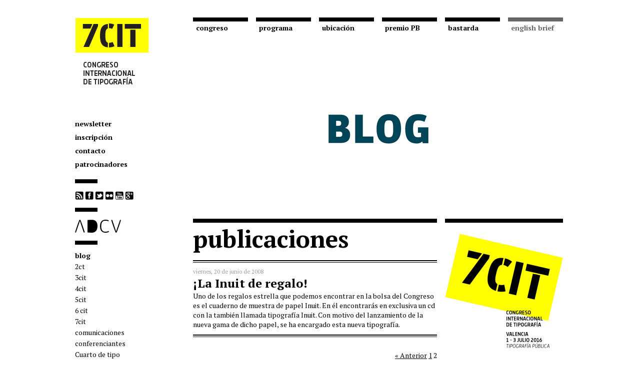

--- FILE ---
content_type: text/html; charset=UTF-8
request_url: https://www.congresotipografia.com/category/publicaciones/page/2/
body_size: 9397
content:
<!DOCTYPE html PUBLIC "-//W3C//DTD XHTML 1.0 Transitional//EN" "http://www.w3.org/TR/xhtml1/DTD/xhtml1-transitional.dtd">
	<html xmlns="http://www.w3.org/1999/xhtml" dir="ltr" lang="es-ES" xmlns:og="http://opengraphprotocol.org/schema/">

<head profile="http://gmpg.org/xfn/11">
<meta http-equiv="Content-Type" content="text/html; charset=utf-8" />

<title>publicaciones Archives - Página 2 de 2 - Congreso Internacional de Tipografía</title>
<link data-rocket-preload as="style" href="https://fonts.googleapis.com/css?family=PT%20Serif%3A400%2C700%2C400italic%2C700italic&#038;display=swap" rel="preload">
<link href="https://fonts.googleapis.com/css?family=PT%20Serif%3A400%2C700%2C400italic%2C700italic&#038;display=swap" media="print" onload="this.media=&#039;all&#039;" rel="stylesheet">
<noscript data-wpr-hosted-gf-parameters=""><link rel="stylesheet" href="https://fonts.googleapis.com/css?family=PT%20Serif%3A400%2C700%2C400italic%2C700italic&#038;display=swap"></noscript>

<link data-minify="1" rel="stylesheet" href="https://www.congresotipografia.com/wp-content/cache/min/1/wp-content/themes/6cti/style.css?ver=1702287790" type="text/css" media="screen" />

<link rel="pingback" href="" />
<link rel="icon" type="image/png" href="favicon-32x32.png" sizes="32x32" />
<link rel="icon" type="image/png" href="favicon-16x16.png" sizes="16x16" />



<style type="text/css" media="screen">


</style>


<script type="text/javascript" src="http://connect.facebook.net/es_LA/all.js#xfbml=1"></script>

<meta name='robots' content='index, follow, max-image-preview:large, max-snippet:-1, max-video-preview:-1' />

	<!-- This site is optimized with the Yoast SEO plugin v26.8 - https://yoast.com/product/yoast-seo-wordpress/ -->
	<link rel="canonical" href="https://www.congresotipografia.com/category/publicaciones/page/2/" />
	<link rel="prev" href="https://www.congresotipografia.com/category/publicaciones/" />
	<meta property="og:locale" content="es_ES" />
	<meta property="og:type" content="article" />
	<meta property="og:title" content="publicaciones Archives - Página 2 de 2 - Congreso Internacional de Tipografía" />
	<meta property="og:url" content="https://www.congresotipografia.com/category/publicaciones/" />
	<meta property="og:site_name" content="Congreso Internacional de Tipografía" />
	<meta property="og:image" content="https://www.congresotipografia.com/wp-content/uploads/7cit-logo-previa.jpg" />
	<meta property="og:image:width" content="488" />
	<meta property="og:image:height" content="300" />
	<meta property="og:image:type" content="image/jpeg" />
	<meta name="twitter:card" content="summary_large_image" />
	<meta name="twitter:site" content="@congresotipo" />
	<script type="application/ld+json" class="yoast-schema-graph">{"@context":"https://schema.org","@graph":[{"@type":"CollectionPage","@id":"https://www.congresotipografia.com/category/publicaciones/","url":"https://www.congresotipografia.com/category/publicaciones/page/2/","name":"publicaciones Archives - Página 2 de 2 - Congreso Internacional de Tipografía","isPartOf":{"@id":"https://www.congresotipografia.com/#website"},"breadcrumb":{"@id":"https://www.congresotipografia.com/category/publicaciones/page/2/#breadcrumb"},"inLanguage":"es"},{"@type":"BreadcrumbList","@id":"https://www.congresotipografia.com/category/publicaciones/page/2/#breadcrumb","itemListElement":[{"@type":"ListItem","position":1,"name":"Portada","item":"https://www.congresotipografia.com/"},{"@type":"ListItem","position":2,"name":"publicaciones"}]},{"@type":"WebSite","@id":"https://www.congresotipografia.com/#website","url":"https://www.congresotipografia.com/","name":"Congreso Internacional de Tipografía","description":"7º Congreso Internacional de Tipografía","publisher":{"@id":"https://www.congresotipografia.com/#organization"},"potentialAction":[{"@type":"SearchAction","target":{"@type":"EntryPoint","urlTemplate":"https://www.congresotipografia.com/?s={search_term_string}"},"query-input":{"@type":"PropertyValueSpecification","valueRequired":true,"valueName":"search_term_string"}}],"inLanguage":"es"},{"@type":"Organization","@id":"https://www.congresotipografia.com/#organization","name":"Congreso internacional de Tipografía","url":"https://www.congresotipografia.com/","logo":{"@type":"ImageObject","inLanguage":"es","@id":"https://www.congresotipografia.com/#/schema/logo/image/","url":"https://www.congresotipografia.com/wp-content/uploads/cropped-7cit-logo-previa.jpg","contentUrl":"https://www.congresotipografia.com/wp-content/uploads/cropped-7cit-logo-previa.jpg","width":512,"height":512,"caption":"Congreso internacional de Tipografía"},"image":{"@id":"https://www.congresotipografia.com/#/schema/logo/image/"},"sameAs":["https://www.facebook.com/congresodetipografia","https://x.com/congresotipo","https://www.youtube.com/user/congresotipografia"]}]}</script>
	<!-- / Yoast SEO plugin. -->


<link href='https://fonts.gstatic.com' crossorigin rel='preconnect' />
<link rel="alternate" type="application/rss+xml" title="Congreso Internacional de Tipografía &raquo; Feed" href="https://www.congresotipografia.com/feed/" />
<link rel="alternate" type="application/rss+xml" title="Congreso Internacional de Tipografía &raquo; Feed de los comentarios" href="https://www.congresotipografia.com/comments/feed/" />
<link rel="alternate" type="application/rss+xml" title="Congreso Internacional de Tipografía &raquo; Categoría publicaciones del feed" href="https://www.congresotipografia.com/category/publicaciones/feed/" />
<style id='wp-img-auto-sizes-contain-inline-css' type='text/css'>
img:is([sizes=auto i],[sizes^="auto," i]){contain-intrinsic-size:3000px 1500px}
/*# sourceURL=wp-img-auto-sizes-contain-inline-css */
</style>
<style id='wp-emoji-styles-inline-css' type='text/css'>

	img.wp-smiley, img.emoji {
		display: inline !important;
		border: none !important;
		box-shadow: none !important;
		height: 1em !important;
		width: 1em !important;
		margin: 0 0.07em !important;
		vertical-align: -0.1em !important;
		background: none !important;
		padding: 0 !important;
	}
/*# sourceURL=wp-emoji-styles-inline-css */
</style>
<style id='wp-block-library-inline-css' type='text/css'>
:root{--wp-block-synced-color:#7a00df;--wp-block-synced-color--rgb:122,0,223;--wp-bound-block-color:var(--wp-block-synced-color);--wp-editor-canvas-background:#ddd;--wp-admin-theme-color:#007cba;--wp-admin-theme-color--rgb:0,124,186;--wp-admin-theme-color-darker-10:#006ba1;--wp-admin-theme-color-darker-10--rgb:0,107,160.5;--wp-admin-theme-color-darker-20:#005a87;--wp-admin-theme-color-darker-20--rgb:0,90,135;--wp-admin-border-width-focus:2px}@media (min-resolution:192dpi){:root{--wp-admin-border-width-focus:1.5px}}.wp-element-button{cursor:pointer}:root .has-very-light-gray-background-color{background-color:#eee}:root .has-very-dark-gray-background-color{background-color:#313131}:root .has-very-light-gray-color{color:#eee}:root .has-very-dark-gray-color{color:#313131}:root .has-vivid-green-cyan-to-vivid-cyan-blue-gradient-background{background:linear-gradient(135deg,#00d084,#0693e3)}:root .has-purple-crush-gradient-background{background:linear-gradient(135deg,#34e2e4,#4721fb 50%,#ab1dfe)}:root .has-hazy-dawn-gradient-background{background:linear-gradient(135deg,#faaca8,#dad0ec)}:root .has-subdued-olive-gradient-background{background:linear-gradient(135deg,#fafae1,#67a671)}:root .has-atomic-cream-gradient-background{background:linear-gradient(135deg,#fdd79a,#004a59)}:root .has-nightshade-gradient-background{background:linear-gradient(135deg,#330968,#31cdcf)}:root .has-midnight-gradient-background{background:linear-gradient(135deg,#020381,#2874fc)}:root{--wp--preset--font-size--normal:16px;--wp--preset--font-size--huge:42px}.has-regular-font-size{font-size:1em}.has-larger-font-size{font-size:2.625em}.has-normal-font-size{font-size:var(--wp--preset--font-size--normal)}.has-huge-font-size{font-size:var(--wp--preset--font-size--huge)}.has-text-align-center{text-align:center}.has-text-align-left{text-align:left}.has-text-align-right{text-align:right}.has-fit-text{white-space:nowrap!important}#end-resizable-editor-section{display:none}.aligncenter{clear:both}.items-justified-left{justify-content:flex-start}.items-justified-center{justify-content:center}.items-justified-right{justify-content:flex-end}.items-justified-space-between{justify-content:space-between}.screen-reader-text{border:0;clip-path:inset(50%);height:1px;margin:-1px;overflow:hidden;padding:0;position:absolute;width:1px;word-wrap:normal!important}.screen-reader-text:focus{background-color:#ddd;clip-path:none;color:#444;display:block;font-size:1em;height:auto;left:5px;line-height:normal;padding:15px 23px 14px;text-decoration:none;top:5px;width:auto;z-index:100000}html :where(.has-border-color){border-style:solid}html :where([style*=border-top-color]){border-top-style:solid}html :where([style*=border-right-color]){border-right-style:solid}html :where([style*=border-bottom-color]){border-bottom-style:solid}html :where([style*=border-left-color]){border-left-style:solid}html :where([style*=border-width]){border-style:solid}html :where([style*=border-top-width]){border-top-style:solid}html :where([style*=border-right-width]){border-right-style:solid}html :where([style*=border-bottom-width]){border-bottom-style:solid}html :where([style*=border-left-width]){border-left-style:solid}html :where(img[class*=wp-image-]){height:auto;max-width:100%}:where(figure){margin:0 0 1em}html :where(.is-position-sticky){--wp-admin--admin-bar--position-offset:var(--wp-admin--admin-bar--height,0px)}@media screen and (max-width:600px){html :where(.is-position-sticky){--wp-admin--admin-bar--position-offset:0px}}

/*# sourceURL=wp-block-library-inline-css */
</style><style id='global-styles-inline-css' type='text/css'>
:root{--wp--preset--aspect-ratio--square: 1;--wp--preset--aspect-ratio--4-3: 4/3;--wp--preset--aspect-ratio--3-4: 3/4;--wp--preset--aspect-ratio--3-2: 3/2;--wp--preset--aspect-ratio--2-3: 2/3;--wp--preset--aspect-ratio--16-9: 16/9;--wp--preset--aspect-ratio--9-16: 9/16;--wp--preset--color--black: #000000;--wp--preset--color--cyan-bluish-gray: #abb8c3;--wp--preset--color--white: #ffffff;--wp--preset--color--pale-pink: #f78da7;--wp--preset--color--vivid-red: #cf2e2e;--wp--preset--color--luminous-vivid-orange: #ff6900;--wp--preset--color--luminous-vivid-amber: #fcb900;--wp--preset--color--light-green-cyan: #7bdcb5;--wp--preset--color--vivid-green-cyan: #00d084;--wp--preset--color--pale-cyan-blue: #8ed1fc;--wp--preset--color--vivid-cyan-blue: #0693e3;--wp--preset--color--vivid-purple: #9b51e0;--wp--preset--gradient--vivid-cyan-blue-to-vivid-purple: linear-gradient(135deg,rgb(6,147,227) 0%,rgb(155,81,224) 100%);--wp--preset--gradient--light-green-cyan-to-vivid-green-cyan: linear-gradient(135deg,rgb(122,220,180) 0%,rgb(0,208,130) 100%);--wp--preset--gradient--luminous-vivid-amber-to-luminous-vivid-orange: linear-gradient(135deg,rgb(252,185,0) 0%,rgb(255,105,0) 100%);--wp--preset--gradient--luminous-vivid-orange-to-vivid-red: linear-gradient(135deg,rgb(255,105,0) 0%,rgb(207,46,46) 100%);--wp--preset--gradient--very-light-gray-to-cyan-bluish-gray: linear-gradient(135deg,rgb(238,238,238) 0%,rgb(169,184,195) 100%);--wp--preset--gradient--cool-to-warm-spectrum: linear-gradient(135deg,rgb(74,234,220) 0%,rgb(151,120,209) 20%,rgb(207,42,186) 40%,rgb(238,44,130) 60%,rgb(251,105,98) 80%,rgb(254,248,76) 100%);--wp--preset--gradient--blush-light-purple: linear-gradient(135deg,rgb(255,206,236) 0%,rgb(152,150,240) 100%);--wp--preset--gradient--blush-bordeaux: linear-gradient(135deg,rgb(254,205,165) 0%,rgb(254,45,45) 50%,rgb(107,0,62) 100%);--wp--preset--gradient--luminous-dusk: linear-gradient(135deg,rgb(255,203,112) 0%,rgb(199,81,192) 50%,rgb(65,88,208) 100%);--wp--preset--gradient--pale-ocean: linear-gradient(135deg,rgb(255,245,203) 0%,rgb(182,227,212) 50%,rgb(51,167,181) 100%);--wp--preset--gradient--electric-grass: linear-gradient(135deg,rgb(202,248,128) 0%,rgb(113,206,126) 100%);--wp--preset--gradient--midnight: linear-gradient(135deg,rgb(2,3,129) 0%,rgb(40,116,252) 100%);--wp--preset--font-size--small: 13px;--wp--preset--font-size--medium: 20px;--wp--preset--font-size--large: 36px;--wp--preset--font-size--x-large: 42px;--wp--preset--spacing--20: 0.44rem;--wp--preset--spacing--30: 0.67rem;--wp--preset--spacing--40: 1rem;--wp--preset--spacing--50: 1.5rem;--wp--preset--spacing--60: 2.25rem;--wp--preset--spacing--70: 3.38rem;--wp--preset--spacing--80: 5.06rem;--wp--preset--shadow--natural: 6px 6px 9px rgba(0, 0, 0, 0.2);--wp--preset--shadow--deep: 12px 12px 50px rgba(0, 0, 0, 0.4);--wp--preset--shadow--sharp: 6px 6px 0px rgba(0, 0, 0, 0.2);--wp--preset--shadow--outlined: 6px 6px 0px -3px rgb(255, 255, 255), 6px 6px rgb(0, 0, 0);--wp--preset--shadow--crisp: 6px 6px 0px rgb(0, 0, 0);}:where(.is-layout-flex){gap: 0.5em;}:where(.is-layout-grid){gap: 0.5em;}body .is-layout-flex{display: flex;}.is-layout-flex{flex-wrap: wrap;align-items: center;}.is-layout-flex > :is(*, div){margin: 0;}body .is-layout-grid{display: grid;}.is-layout-grid > :is(*, div){margin: 0;}:where(.wp-block-columns.is-layout-flex){gap: 2em;}:where(.wp-block-columns.is-layout-grid){gap: 2em;}:where(.wp-block-post-template.is-layout-flex){gap: 1.25em;}:where(.wp-block-post-template.is-layout-grid){gap: 1.25em;}.has-black-color{color: var(--wp--preset--color--black) !important;}.has-cyan-bluish-gray-color{color: var(--wp--preset--color--cyan-bluish-gray) !important;}.has-white-color{color: var(--wp--preset--color--white) !important;}.has-pale-pink-color{color: var(--wp--preset--color--pale-pink) !important;}.has-vivid-red-color{color: var(--wp--preset--color--vivid-red) !important;}.has-luminous-vivid-orange-color{color: var(--wp--preset--color--luminous-vivid-orange) !important;}.has-luminous-vivid-amber-color{color: var(--wp--preset--color--luminous-vivid-amber) !important;}.has-light-green-cyan-color{color: var(--wp--preset--color--light-green-cyan) !important;}.has-vivid-green-cyan-color{color: var(--wp--preset--color--vivid-green-cyan) !important;}.has-pale-cyan-blue-color{color: var(--wp--preset--color--pale-cyan-blue) !important;}.has-vivid-cyan-blue-color{color: var(--wp--preset--color--vivid-cyan-blue) !important;}.has-vivid-purple-color{color: var(--wp--preset--color--vivid-purple) !important;}.has-black-background-color{background-color: var(--wp--preset--color--black) !important;}.has-cyan-bluish-gray-background-color{background-color: var(--wp--preset--color--cyan-bluish-gray) !important;}.has-white-background-color{background-color: var(--wp--preset--color--white) !important;}.has-pale-pink-background-color{background-color: var(--wp--preset--color--pale-pink) !important;}.has-vivid-red-background-color{background-color: var(--wp--preset--color--vivid-red) !important;}.has-luminous-vivid-orange-background-color{background-color: var(--wp--preset--color--luminous-vivid-orange) !important;}.has-luminous-vivid-amber-background-color{background-color: var(--wp--preset--color--luminous-vivid-amber) !important;}.has-light-green-cyan-background-color{background-color: var(--wp--preset--color--light-green-cyan) !important;}.has-vivid-green-cyan-background-color{background-color: var(--wp--preset--color--vivid-green-cyan) !important;}.has-pale-cyan-blue-background-color{background-color: var(--wp--preset--color--pale-cyan-blue) !important;}.has-vivid-cyan-blue-background-color{background-color: var(--wp--preset--color--vivid-cyan-blue) !important;}.has-vivid-purple-background-color{background-color: var(--wp--preset--color--vivid-purple) !important;}.has-black-border-color{border-color: var(--wp--preset--color--black) !important;}.has-cyan-bluish-gray-border-color{border-color: var(--wp--preset--color--cyan-bluish-gray) !important;}.has-white-border-color{border-color: var(--wp--preset--color--white) !important;}.has-pale-pink-border-color{border-color: var(--wp--preset--color--pale-pink) !important;}.has-vivid-red-border-color{border-color: var(--wp--preset--color--vivid-red) !important;}.has-luminous-vivid-orange-border-color{border-color: var(--wp--preset--color--luminous-vivid-orange) !important;}.has-luminous-vivid-amber-border-color{border-color: var(--wp--preset--color--luminous-vivid-amber) !important;}.has-light-green-cyan-border-color{border-color: var(--wp--preset--color--light-green-cyan) !important;}.has-vivid-green-cyan-border-color{border-color: var(--wp--preset--color--vivid-green-cyan) !important;}.has-pale-cyan-blue-border-color{border-color: var(--wp--preset--color--pale-cyan-blue) !important;}.has-vivid-cyan-blue-border-color{border-color: var(--wp--preset--color--vivid-cyan-blue) !important;}.has-vivid-purple-border-color{border-color: var(--wp--preset--color--vivid-purple) !important;}.has-vivid-cyan-blue-to-vivid-purple-gradient-background{background: var(--wp--preset--gradient--vivid-cyan-blue-to-vivid-purple) !important;}.has-light-green-cyan-to-vivid-green-cyan-gradient-background{background: var(--wp--preset--gradient--light-green-cyan-to-vivid-green-cyan) !important;}.has-luminous-vivid-amber-to-luminous-vivid-orange-gradient-background{background: var(--wp--preset--gradient--luminous-vivid-amber-to-luminous-vivid-orange) !important;}.has-luminous-vivid-orange-to-vivid-red-gradient-background{background: var(--wp--preset--gradient--luminous-vivid-orange-to-vivid-red) !important;}.has-very-light-gray-to-cyan-bluish-gray-gradient-background{background: var(--wp--preset--gradient--very-light-gray-to-cyan-bluish-gray) !important;}.has-cool-to-warm-spectrum-gradient-background{background: var(--wp--preset--gradient--cool-to-warm-spectrum) !important;}.has-blush-light-purple-gradient-background{background: var(--wp--preset--gradient--blush-light-purple) !important;}.has-blush-bordeaux-gradient-background{background: var(--wp--preset--gradient--blush-bordeaux) !important;}.has-luminous-dusk-gradient-background{background: var(--wp--preset--gradient--luminous-dusk) !important;}.has-pale-ocean-gradient-background{background: var(--wp--preset--gradient--pale-ocean) !important;}.has-electric-grass-gradient-background{background: var(--wp--preset--gradient--electric-grass) !important;}.has-midnight-gradient-background{background: var(--wp--preset--gradient--midnight) !important;}.has-small-font-size{font-size: var(--wp--preset--font-size--small) !important;}.has-medium-font-size{font-size: var(--wp--preset--font-size--medium) !important;}.has-large-font-size{font-size: var(--wp--preset--font-size--large) !important;}.has-x-large-font-size{font-size: var(--wp--preset--font-size--x-large) !important;}
/*# sourceURL=global-styles-inline-css */
</style>

<style id='classic-theme-styles-inline-css' type='text/css'>
/*! This file is auto-generated */
.wp-block-button__link{color:#fff;background-color:#32373c;border-radius:9999px;box-shadow:none;text-decoration:none;padding:calc(.667em + 2px) calc(1.333em + 2px);font-size:1.125em}.wp-block-file__button{background:#32373c;color:#fff;text-decoration:none}
/*# sourceURL=/wp-includes/css/classic-themes.min.css */
</style>
<link rel="https://api.w.org/" href="https://www.congresotipografia.com/wp-json/" /><link rel="alternate" title="JSON" type="application/json" href="https://www.congresotipografia.com/wp-json/wp/v2/categories/61" /><link rel="EditURI" type="application/rsd+xml" title="RSD" href="https://www.congresotipografia.com/xmlrpc.php?rsd" />
<meta name="generator" content="WordPress 6.9" />
<!-- No hay ninguna versión amphtml disponible para esta URL. --><link rel="icon" href="https://www.congresotipografia.com/wp-content/uploads/cropped-7cit-logo-previa-32x32.jpg" sizes="32x32" />
<link rel="icon" href="https://www.congresotipografia.com/wp-content/uploads/cropped-7cit-logo-previa-192x192.jpg" sizes="192x192" />
<link rel="apple-touch-icon" href="https://www.congresotipografia.com/wp-content/uploads/cropped-7cit-logo-previa-180x180.jpg" />
<meta name="msapplication-TileImage" content="https://www.congresotipografia.com/wp-content/uploads/cropped-7cit-logo-previa-270x270.jpg" />
<noscript><style id="rocket-lazyload-nojs-css">.rll-youtube-player, [data-lazy-src]{display:none !important;}</style></noscript><meta name="generator" content="WP Rocket 3.20.3" data-wpr-features="wpr_minify_concatenate_js wpr_lazyload_images wpr_minify_css wpr_desktop" /></head>

<body class="archive paged category category-publicaciones category-61 paged-2 category-paged-2 wp-theme-6cti">
<div data-rocket-location-hash="624457387c01535a41f0283c147f0952" id="page">
		<div data-rocket-location-hash="db951420cd042ab7054b61eddacc9790" id="sidebar">
    	<div data-rocket-location-hash="43042fef16b82f7f9047e368c5601dfe" id="logo">
        	<h1><a href="https://www.congresotipografia.com/"><img src="data:image/svg+xml,%3Csvg%20xmlns='http://www.w3.org/2000/svg'%20viewBox='0%200%200%200'%3E%3C/svg%3E" alt="Congreso Internacional de Tipografía" border="0" data-lazy-src="https://www.congresotipografia.com/wp-content/themes/6cti/images/logo_7cti.png" /><noscript><img src="https://www.congresotipografia.com/wp-content/themes/6cti/images/logo_7cti.png" alt="Congreso Internacional de Tipografía" border="0" /></noscript></a></h1>
        </div><!--#logo-->
		<div data-rocket-location-hash="a8fea397170b5f7b29e5254d6483a010" id="metanavegacion">
        	<div class="meta-item">
            	<a href="https://www.congresotipografia.com/newsletter">newsletter</a>
            </div><!--.meta-item-->
            <div class="meta-item">
            	<a href="https://www.congresotipografia.com/inscripcion">inscripción</a>
            </div><!--.meta-item-->
            <div class="meta-item">
            	<a href="https://www.congresotipografia.com/contacto">contacto</a>
            </div><!--.meta-item-->
            <div class="meta-item">
            	<a href="https://www.congresotipografia.com/patrocionadores">patrocinadores</a>
            </div><!--.meta-item-->
        </div><!--#metanavegacion-->
        <div data-rocket-location-hash="f8433ecfc1f1c76935cad57da27a7fa5" class="separatasidebar"></div><!--.separatasidebar-->
        <div data-rocket-location-hash="cb3e0e12579f8d7dbfc5f8941da10a66" class="socialsidebar">
        	<div class="socialitem">
            	<a href="https://www.congresotipografia.com/feed/"><img src="data:image/svg+xml,%3Csvg%20xmlns='http://www.w3.org/2000/svg'%20viewBox='0%200%200%200'%3E%3C/svg%3E" alt="rss del blog" border="0" data-lazy-src="https://www.congresotipografia.com/wp-content/themes/6cti/images/rss17.png" /><noscript><img src="https://www.congresotipografia.com/wp-content/themes/6cti/images/rss17.png" alt="rss del blog" border="0" /></noscript></a>
            </div><!--.socialitem-->
            <div class="socialitem">
            	<a href="http://www.facebook.com/pages/Congreso-Tipograf%C3%ADa/254053018004258" target="_blank"><img src="data:image/svg+xml,%3Csvg%20xmlns='http://www.w3.org/2000/svg'%20viewBox='0%200%200%200'%3E%3C/svg%3E" alt="facebook del congreso de tipografía" border="0" data-lazy-src="https://www.congresotipografia.com/wp-content/themes/6cti/images/facebook17.png" /><noscript><img src="https://www.congresotipografia.com/wp-content/themes/6cti/images/facebook17.png" alt="facebook del congreso de tipografía" border="0" /></noscript></a>
            </div><!--.socialitem-->
            <div class="socialitem">
            	<a href="http://twitter.com/congresotipo" target="_blank"><img src="data:image/svg+xml,%3Csvg%20xmlns='http://www.w3.org/2000/svg'%20viewBox='0%200%200%200'%3E%3C/svg%3E" alt="twitter del congreso de tipografía" border="0" data-lazy-src="https://www.congresotipografia.com/wp-content/themes/6cti/images/twitter17.png" /><noscript><img src="https://www.congresotipografia.com/wp-content/themes/6cti/images/twitter17.png" alt="twitter del congreso de tipografía" border="0" /></noscript></a>
            </div><!--.socialitem-->
            <div class="socialitem">
            	<a href="http://www.flickr.com/photos/congresotipografia/" target="_blank"><img src="data:image/svg+xml,%3Csvg%20xmlns='http://www.w3.org/2000/svg'%20viewBox='0%200%200%200'%3E%3C/svg%3E" alt="flickr del congreso de tipografía" border="0" data-lazy-src="https://www.congresotipografia.com/wp-content/themes/6cti/images/flickr17.png" /><noscript><img src="https://www.congresotipografia.com/wp-content/themes/6cti/images/flickr17.png" alt="flickr del congreso de tipografía" border="0" /></noscript></a>
            </div><!--.socialitem-->
            <div class="socialitem">
            	<a href="http://es.youtube.com/congresotipografia" target="_blank"><img src="data:image/svg+xml,%3Csvg%20xmlns='http://www.w3.org/2000/svg'%20viewBox='0%200%200%200'%3E%3C/svg%3E" alt="youtube del congreso de tipografía" border="0" data-lazy-src="https://www.congresotipografia.com/wp-content/themes/6cti/images/youtube17.png" /><noscript><img src="https://www.congresotipografia.com/wp-content/themes/6cti/images/youtube17.png" alt="youtube del congreso de tipografía" border="0" /></noscript></a>
            </div><!--.socialitem-->
            <div class="socialitem">
            	<a href="https://plus.google.com/b/107778069022020043499/107778069022020043499/posts" target="_blank"><img src="data:image/svg+xml,%3Csvg%20xmlns='http://www.w3.org/2000/svg'%20viewBox='0%200%200%200'%3E%3C/svg%3E" alt="google+ del congreso de tipografía" border="0" data-lazy-src="https://www.congresotipografia.com/wp-content/themes/6cti/images/googleplus17.png" /><noscript><img src="https://www.congresotipografia.com/wp-content/themes/6cti/images/googleplus17.png" alt="google+ del congreso de tipografía" border="0" /></noscript></a>
            </div><!--.socialitem-->
            <div data-rocket-location-hash="fa91aeec8c2496d69aa2cc73a9ad1028" class="limpia"></div>
        </div><!--.socialsidebar-->
        <div data-rocket-location-hash="60974f56a84a28b96b53811791544386" class="separatasidebar"></div><!--.separatasidebar-->
        <div data-rocket-location-hash="6ff08f58b4e3ce1a37b747b71f78196f" class="adcvbranding">
        	<a href="http://www.adcv.es" target="_blank"><img src="data:image/svg+xml,%3Csvg%20xmlns='http://www.w3.org/2000/svg'%20viewBox='0%200%200%200'%3E%3C/svg%3E" alt="ir a la web de la ADCV" border="0" data-lazy-src="https://www.congresotipografia.com/wp-content/themes/6cti/images/logo_adcv.png" /><noscript><img src="https://www.congresotipografia.com/wp-content/themes/6cti/images/logo_adcv.png" alt="ir a la web de la ADCV" border="0" /></noscript></a>
        </div><!--.adcvbranding-->
        <div data-rocket-location-hash="7bdb7f7a151e912a48ab3fb193315543" class="separatasidebar"></div><!--.separatasidebar-->
        
		        <ul>
            		<li id="categories-3" class="widget widget_categories"><h2 class="widgettitle">blog</h2>
			<ul>
					<li class="cat-item cat-item-57"><a href="https://www.congresotipografia.com/category/2ct/">2ct</a>
</li>
	<li class="cat-item cat-item-58"><a href="https://www.congresotipografia.com/category/3cit/">3cit</a>
</li>
	<li class="cat-item cat-item-70"><a href="https://www.congresotipografia.com/category/4cit/">4cit</a>
</li>
	<li class="cat-item cat-item-199"><a href="https://www.congresotipografia.com/category/5-cit/">5cit</a>
</li>
	<li class="cat-item cat-item-203"><a href="https://www.congresotipografia.com/category/6-cit/">6 cit</a>
</li>
	<li class="cat-item cat-item-214"><a href="https://www.congresotipografia.com/category/7cit/">7cit</a>
</li>
	<li class="cat-item cat-item-216"><a href="https://www.congresotipografia.com/category/comunicaciones/">comunicaciones</a>
</li>
	<li class="cat-item cat-item-63"><a href="https://www.congresotipografia.com/category/autores/">conferenciantes</a>
</li>
	<li class="cat-item cat-item-217"><a href="https://www.congresotipografia.com/category/cuarto-de-tipo/">Cuarto de tipo</a>
</li>
	<li class="cat-item cat-item-215"><a href="https://www.congresotipografia.com/category/emergentes/">Emergentes</a>
</li>
	<li class="cat-item cat-item-65"><a href="https://www.congresotipografia.com/category/eventos/">eventos</a>
</li>
	<li class="cat-item cat-item-47"><a href="https://www.congresotipografia.com/category/exposiciones/">exposiciones</a>
</li>
	<li class="cat-item cat-item-66"><a href="https://www.congresotipografia.com/category/fundiciones/">fundiciones</a>
</li>
	<li class="cat-item cat-item-62"><a href="https://www.congresotipografia.com/category/historia/">historia</a>
</li>
	<li class="cat-item cat-item-218"><a href="https://www.congresotipografia.com/category/homenaje/">Homenaje</a>
</li>
	<li class="cat-item cat-item-204"><a href="https://www.congresotipografia.com/category/mercadillo-2/">Mercadillo</a>
</li>
	<li class="cat-item cat-item-64"><a href="https://www.congresotipografia.com/category/noticias/">noticias</a>
</li>
	<li class="cat-item cat-item-60"><a href="https://www.congresotipografia.com/category/organizacion-congreso/">organización</a>
</li>
	<li class="cat-item cat-item-202"><a href="https://www.congresotipografia.com/category/premio-paco-bascunan/">Premio Paco Bascuñán</a>
</li>
	<li class="cat-item cat-item-59"><a href="https://www.congresotipografia.com/category/programa/">programa</a>
</li>
	<li class="cat-item cat-item-61 current-cat"><a aria-current="page" href="https://www.congresotipografia.com/category/publicaciones/">publicaciones</a>
</li>
	<li class="cat-item cat-item-116"><a href="https://www.congresotipografia.com/category/taller/">taller</a>
</li>
	<li class="cat-item cat-item-68"><a href="https://www.congresotipografia.com/category/tecnicas/">técnicas</a>
</li>
	<li class="cat-item cat-item-150"><a href="https://www.congresotipografia.com/category/teletipo/">Teletipo</a>
</li>
	<li class="cat-item cat-item-23"><a href="https://www.congresotipografia.com/category/tipos/">tipos</a>
</li>
			</ul>

			</li> <li><div class="separatasidebar"></div></li><li id="text-4" class="widget widget_text">			<div class="textwidget"><h2 style="margin-bottom:16px;"><a href="#">archivos</a></h2></div>
		</li> <li><div class="separatasidebar"></div></li><li id="linkcat-2" class="widget widget_links"><h2 class="widgettitle">blogs amigos</h2>
	<ul class='xoxo blogroll'>
<li><a href="http://bauertypes.com/" target="_blank">Bauertypes</a></li>
<li><a href="http://www.cuatrotipos.com/" target="_blank">Cuatrotipos</a></li>
<li><a href="http://cuerpodoce.blogspot.com//" target="_blank">Cuerpodoce</a></li>
<li><a href="http://dissenycv.es/">DissenyCV</a></li>
<li><a href="http://donserifa.com/">DonSerifa</a></li>
<li><a href="http://graffica.info/" target="_blank">Graffica.info</a></li>
<li><a href="http://iconographicmagazine.org/blog/" target="_blank">Iconographic</a></li>
<li><a href="http://www.monografica.org/" target="_blank">Monográfica</a></li>
<li><a href="http://www.ofnblog.com/" target="_blank">OFN</a></li>
<li><a href="http://typeatwork.info/" target="_blank">Type at work</a></li>
<li><a href="http://www.unostiposduros.com/" target="_blank">Unostiposduros</a></li>
<li><a href="http://www.yorokobu.es/">Yorokobu</a></li>

	</ul>
</li> <li><div class="separatasidebar"></div></li>
        
		        </ul>
    </div><!--sidebar-->    <div data-rocket-location-hash="2917da90be54750422fa8b565f32035f" id="principal">
    	<div data-rocket-location-hash="2aa0972cf04cfbc1db5b86c78ec856b3" id="header">
        	<div id="access" role="navigation">
				<div class="menu-header"><ul id="menu-navegacion" class="menu"><li id="menu-item-926" class="menu-item menu-item-type-custom menu-item-object-custom menu-item-has-children menu-item-926"><a href="#">congreso</a>
<ul class="sub-menu">
	<li id="menu-item-930" class="menu-item menu-item-type-post_type menu-item-object-page menu-item-930"><a href="https://www.congresotipografia.com/presentacion/">presentación</a></li>
	<li id="menu-item-1228" class="menu-item menu-item-type-post_type menu-item-object-page menu-item-1228"><a href="https://www.congresotipografia.com/organizacion/">organización</a></li>
	<li id="menu-item-928" class="menu-item menu-item-type-post_type menu-item-object-page menu-item-928"><a href="https://www.congresotipografia.com/ediciones-anteriores/">ediciones anteriores</a></li>
	<li id="menu-item-927" class="menu-item menu-item-type-post_type menu-item-object-page menu-item-927"><a href="https://www.congresotipografia.com/?page_id=916">prensa</a></li>
	<li id="menu-item-3289" class="menu-item menu-item-type-post_type menu-item-object-page menu-item-3289"><a href="https://www.congresotipografia.com/organizacion/memoria-economica/">memoria económica</a></li>
</ul>
</li>
<li id="menu-item-950" class="menu-item menu-item-type-custom menu-item-object-custom menu-item-has-children menu-item-950"><a href="#">programa</a>
<ul class="sub-menu">
	<li id="menu-item-966" class="menu-item menu-item-type-post_type menu-item-object-page menu-item-966"><a href="https://www.congresotipografia.com/conferenciantes/">conferenciantes</a></li>
	<li id="menu-item-965" class="menu-item menu-item-type-post_type menu-item-object-page menu-item-965"><a href="https://www.congresotipografia.com/calendario/">calendario</a></li>
	<li id="menu-item-964" class="menu-item menu-item-type-post_type menu-item-object-page menu-item-964"><a href="https://www.congresotipografia.com/talleres/">talleres</a></li>
	<li id="menu-item-963" class="menu-item menu-item-type-post_type menu-item-object-page menu-item-963"><a href="https://www.congresotipografia.com/comunicaciones/">comunicaciones</a></li>
	<li id="menu-item-1124" class="menu-item menu-item-type-post_type menu-item-object-page menu-item-1124"><a href="https://www.congresotipografia.com/mercadillo-tipografico/">mercadillo tipográfico</a></li>
	<li id="menu-item-3457" class="menu-item menu-item-type-post_type menu-item-object-page menu-item-3457"><a href="https://www.congresotipografia.com/mesas-de-trabajo/">mesas de trabajo</a></li>
	<li id="menu-item-3456" class="menu-item menu-item-type-post_type menu-item-object-page menu-item-3456"><a href="https://www.congresotipografia.com/cuarto-de-tipo/">cuarto de tipo</a></li>
</ul>
</li>
<li id="menu-item-967" class="menu-item menu-item-type-custom menu-item-object-custom menu-item-has-children menu-item-967"><a href="#">ubicación</a>
<ul class="sub-menu">
	<li id="menu-item-969" class="menu-item menu-item-type-post_type menu-item-object-page menu-item-969"><a href="https://www.congresotipografia.com/lugares/">lugares</a></li>
</ul>
</li>
<li id="menu-item-933" class="menu-item menu-item-type-post_type menu-item-object-page menu-item-933"><a href="https://www.congresotipografia.com/premio-pb/">premio PB</a></li>
<li id="menu-item-934" class="menu-item menu-item-type-post_type menu-item-object-page menu-item-934"><a href="https://www.congresotipografia.com/bastarda/">bastarda</a></li>
<li id="menu-item-939" class="menu-item menu-item-type-post_type menu-item-object-page menu-item-939"><a href="https://www.congresotipografia.com/english-summary/" title="english summary">english brief</a></li>
</ul></div>				<div style="clear:both;"></div>
            </div><!-- #access -->
        </div><!-- #header -->
                    <div data-rocket-location-hash="62c9672fdbf5a8abc62fb61ea5a521b7" id="imagencabecera">
    			<img src="data:image/svg+xml,%3Csvg%20xmlns='http://www.w3.org/2000/svg'%20viewBox='0%200%200%200'%3E%3C/svg%3E" alt="Congreso Internacional de Tipografía" border="0" data-lazy-src="https://www.congresotipografia.com/wp-content/themes/6cti/images/cabecera_blog.png" /><noscript><img src="https://www.congresotipografia.com/wp-content/themes/6cti/images/cabecera_blog.png" alt="Congreso Internacional de Tipografía" border="0" /></noscript>
    		</div><!--#imagencabecera-->
            	
	<div data-rocket-location-hash="5cc773e9259966c997627061c5d93d76" id="content" class="post-content">
        <div id="contenidopost" class="izquierda">
		
			                        <h2 class="pagetitle">publicaciones</h2>
                        <div class="doblelinea"></div>
			                <div class="post-55 post type-post status-publish format-standard hentry category-3cit category-publicaciones category-tipos tag-arjowiggins tag-blast tag-inuit tag-jeremy-tankard tag-papel tag-tipografia">
                    <small>viernes, 20 de junio de 2008</small>
                    <h3 id="post-55"><a href="https://www.congresotipografia.com/la-inuit-de-regalo/" rel="bookmark" title="Permanent Link to ¡La Inuit de regalo!">¡La Inuit de regalo!</a></h3>
                    <div class="entry">
                    <p>Uno de los regalos estrella que podemos encontrar en la bolsa del Congreso es el cuaderno de muestra de papel Inuit. En él encontrarás en exclusiva un cd con la también llamada tipografía Inuit. Con motivo del lanzamiento de la nueva gama de dicho papel, se ha encargado esta nueva tipografía.</p>
                    </div><!--.entry-->
                </div><!--.postclass-->
                <div class="doblelinea"></div>
            
			<div class="navigation">
			  <a class="prev page-numbers" href="https://www.congresotipografia.com/category/publicaciones/page/1/">&laquo; Anterior</a>
<a class="page-numbers" href="https://www.congresotipografia.com/category/publicaciones/page/1/">1</a>
<span aria-current="page" class="page-numbers current">2</span>			
			<div class="limpia"></div>
			</div><!--.navigation-->
				</div><!--#contenidopost-->
        <div class="cartel-post">
			<img src="data:image/svg+xml,%3Csvg%20xmlns='http://www.w3.org/2000/svg'%20viewBox='0%200%200%200'%3E%3C/svg%3E" alt="cartel 7cti" border="0" data-lazy-src="https://www.congresotipografia.com/wp-content/themes/6cti/images/cartel_7cti.png" /><noscript><img src="https://www.congresotipografia.com/wp-content/themes/6cti/images/cartel_7cti.png" alt="cartel 7cti" border="0" /></noscript>
			<div class="piefoto">Cartel 7º Congreso de Tipografía</div>
            </div><!--.cartel-post-->
        <div class="limpia"></div>
	</div><!--#content-->


</div><!-- #principal -->
<div class="limpia"></div>
<div data-rocket-location-hash="64c6c234f8808cc2ed48c421763d09b7" id="footer">
	<p>©2012 <a href="http://www.adcv.com/" target="_blank">Asociación de Diseñadores de la Comunidad Valenciana ADCV</a> | <a href="https://www.congresotipografia.com/nota-legal">nota legal</a></p>
	<p><a href="http://www.filmac.com/" target="_blank">Desarrollo web Filmac</a>. <a href="http://www.marisagallen.com" target="_blank">Diseño por Estudio Marisa Gallén</a></p>
	
</div><!-- #footer -->
</div><!-- #page -->
		<script type="speculationrules">
{"prefetch":[{"source":"document","where":{"and":[{"href_matches":"/*"},{"not":{"href_matches":["/wp-*.php","/wp-admin/*","/wp-content/uploads/*","/wp-content/*","/wp-content/plugins/*","/wp-content/themes/6cti/*","/*\\?(.+)"]}},{"not":{"selector_matches":"a[rel~=\"nofollow\"]"}},{"not":{"selector_matches":".no-prefetch, .no-prefetch a"}}]},"eagerness":"conservative"}]}
</script>
<script type="text/javascript" src="https://www.google.com/recaptcha/api.js?render=6LfiyOcUAAAAAN4oiSOEdKN3dzCd0Sjopb-7nx-6&amp;ver=3.0" id="google-recaptcha-js"></script>



<script>window.lazyLoadOptions=[{elements_selector:"img[data-lazy-src],.rocket-lazyload",data_src:"lazy-src",data_srcset:"lazy-srcset",data_sizes:"lazy-sizes",class_loading:"lazyloading",class_loaded:"lazyloaded",threshold:300,callback_loaded:function(element){if(element.tagName==="IFRAME"&&element.dataset.rocketLazyload=="fitvidscompatible"){if(element.classList.contains("lazyloaded")){if(typeof window.jQuery!="undefined"){if(jQuery.fn.fitVids){jQuery(element).parent().fitVids()}}}}}},{elements_selector:".rocket-lazyload",data_src:"lazy-src",data_srcset:"lazy-srcset",data_sizes:"lazy-sizes",class_loading:"lazyloading",class_loaded:"lazyloaded",threshold:300,}];window.addEventListener('LazyLoad::Initialized',function(e){var lazyLoadInstance=e.detail.instance;if(window.MutationObserver){var observer=new MutationObserver(function(mutations){var image_count=0;var iframe_count=0;var rocketlazy_count=0;mutations.forEach(function(mutation){for(var i=0;i<mutation.addedNodes.length;i++){if(typeof mutation.addedNodes[i].getElementsByTagName!=='function'){continue}
if(typeof mutation.addedNodes[i].getElementsByClassName!=='function'){continue}
images=mutation.addedNodes[i].getElementsByTagName('img');is_image=mutation.addedNodes[i].tagName=="IMG";iframes=mutation.addedNodes[i].getElementsByTagName('iframe');is_iframe=mutation.addedNodes[i].tagName=="IFRAME";rocket_lazy=mutation.addedNodes[i].getElementsByClassName('rocket-lazyload');image_count+=images.length;iframe_count+=iframes.length;rocketlazy_count+=rocket_lazy.length;if(is_image){image_count+=1}
if(is_iframe){iframe_count+=1}}});if(image_count>0||iframe_count>0||rocketlazy_count>0){lazyLoadInstance.update()}});var b=document.getElementsByTagName("body")[0];var config={childList:!0,subtree:!0};observer.observe(b,config)}},!1)</script><script data-no-minify="1" async src="https://www.congresotipografia.com/wp-content/plugins/wp-rocket/assets/js/lazyload/17.8.3/lazyload.min.js"></script><script>var rocket_beacon_data = {"ajax_url":"https:\/\/www.congresotipografia.com\/wp-admin\/admin-ajax.php","nonce":"e91a65f6bf","url":"https:\/\/www.congresotipografia.com\/category\/publicaciones\/page\/2","is_mobile":false,"width_threshold":1600,"height_threshold":700,"delay":500,"debug":null,"status":{"atf":true,"lrc":true,"preconnect_external_domain":true},"elements":"img, video, picture, p, main, div, li, svg, section, header, span","lrc_threshold":1800,"preconnect_external_domain_elements":["link","script","iframe"],"preconnect_external_domain_exclusions":["static.cloudflareinsights.com","rel=\"profile\"","rel=\"preconnect\"","rel=\"dns-prefetch\"","rel=\"icon\""]}</script><script data-name="wpr-wpr-beacon" src='https://www.congresotipografia.com/wp-content/plugins/wp-rocket/assets/js/wpr-beacon.min.js' async></script><script src="https://www.congresotipografia.com/wp-content/cache/min/1/cd20ed8c7bb920b5bf0d2b041c35acd9.js" data-minify="1"></script></body>
</html>


<!-- This website is like a Rocket, isn't it? Performance optimized by WP Rocket. Learn more: https://wp-rocket.me -->

--- FILE ---
content_type: text/html; charset=utf-8
request_url: https://www.google.com/recaptcha/api2/anchor?ar=1&k=6LfiyOcUAAAAAN4oiSOEdKN3dzCd0Sjopb-7nx-6&co=aHR0cHM6Ly93d3cuY29uZ3Jlc290aXBvZ3JhZmlhLmNvbTo0NDM.&hl=en&v=PoyoqOPhxBO7pBk68S4YbpHZ&size=invisible&anchor-ms=20000&execute-ms=30000&cb=kc7bq0b7wwf9
body_size: 48883
content:
<!DOCTYPE HTML><html dir="ltr" lang="en"><head><meta http-equiv="Content-Type" content="text/html; charset=UTF-8">
<meta http-equiv="X-UA-Compatible" content="IE=edge">
<title>reCAPTCHA</title>
<style type="text/css">
/* cyrillic-ext */
@font-face {
  font-family: 'Roboto';
  font-style: normal;
  font-weight: 400;
  font-stretch: 100%;
  src: url(//fonts.gstatic.com/s/roboto/v48/KFO7CnqEu92Fr1ME7kSn66aGLdTylUAMa3GUBHMdazTgWw.woff2) format('woff2');
  unicode-range: U+0460-052F, U+1C80-1C8A, U+20B4, U+2DE0-2DFF, U+A640-A69F, U+FE2E-FE2F;
}
/* cyrillic */
@font-face {
  font-family: 'Roboto';
  font-style: normal;
  font-weight: 400;
  font-stretch: 100%;
  src: url(//fonts.gstatic.com/s/roboto/v48/KFO7CnqEu92Fr1ME7kSn66aGLdTylUAMa3iUBHMdazTgWw.woff2) format('woff2');
  unicode-range: U+0301, U+0400-045F, U+0490-0491, U+04B0-04B1, U+2116;
}
/* greek-ext */
@font-face {
  font-family: 'Roboto';
  font-style: normal;
  font-weight: 400;
  font-stretch: 100%;
  src: url(//fonts.gstatic.com/s/roboto/v48/KFO7CnqEu92Fr1ME7kSn66aGLdTylUAMa3CUBHMdazTgWw.woff2) format('woff2');
  unicode-range: U+1F00-1FFF;
}
/* greek */
@font-face {
  font-family: 'Roboto';
  font-style: normal;
  font-weight: 400;
  font-stretch: 100%;
  src: url(//fonts.gstatic.com/s/roboto/v48/KFO7CnqEu92Fr1ME7kSn66aGLdTylUAMa3-UBHMdazTgWw.woff2) format('woff2');
  unicode-range: U+0370-0377, U+037A-037F, U+0384-038A, U+038C, U+038E-03A1, U+03A3-03FF;
}
/* math */
@font-face {
  font-family: 'Roboto';
  font-style: normal;
  font-weight: 400;
  font-stretch: 100%;
  src: url(//fonts.gstatic.com/s/roboto/v48/KFO7CnqEu92Fr1ME7kSn66aGLdTylUAMawCUBHMdazTgWw.woff2) format('woff2');
  unicode-range: U+0302-0303, U+0305, U+0307-0308, U+0310, U+0312, U+0315, U+031A, U+0326-0327, U+032C, U+032F-0330, U+0332-0333, U+0338, U+033A, U+0346, U+034D, U+0391-03A1, U+03A3-03A9, U+03B1-03C9, U+03D1, U+03D5-03D6, U+03F0-03F1, U+03F4-03F5, U+2016-2017, U+2034-2038, U+203C, U+2040, U+2043, U+2047, U+2050, U+2057, U+205F, U+2070-2071, U+2074-208E, U+2090-209C, U+20D0-20DC, U+20E1, U+20E5-20EF, U+2100-2112, U+2114-2115, U+2117-2121, U+2123-214F, U+2190, U+2192, U+2194-21AE, U+21B0-21E5, U+21F1-21F2, U+21F4-2211, U+2213-2214, U+2216-22FF, U+2308-230B, U+2310, U+2319, U+231C-2321, U+2336-237A, U+237C, U+2395, U+239B-23B7, U+23D0, U+23DC-23E1, U+2474-2475, U+25AF, U+25B3, U+25B7, U+25BD, U+25C1, U+25CA, U+25CC, U+25FB, U+266D-266F, U+27C0-27FF, U+2900-2AFF, U+2B0E-2B11, U+2B30-2B4C, U+2BFE, U+3030, U+FF5B, U+FF5D, U+1D400-1D7FF, U+1EE00-1EEFF;
}
/* symbols */
@font-face {
  font-family: 'Roboto';
  font-style: normal;
  font-weight: 400;
  font-stretch: 100%;
  src: url(//fonts.gstatic.com/s/roboto/v48/KFO7CnqEu92Fr1ME7kSn66aGLdTylUAMaxKUBHMdazTgWw.woff2) format('woff2');
  unicode-range: U+0001-000C, U+000E-001F, U+007F-009F, U+20DD-20E0, U+20E2-20E4, U+2150-218F, U+2190, U+2192, U+2194-2199, U+21AF, U+21E6-21F0, U+21F3, U+2218-2219, U+2299, U+22C4-22C6, U+2300-243F, U+2440-244A, U+2460-24FF, U+25A0-27BF, U+2800-28FF, U+2921-2922, U+2981, U+29BF, U+29EB, U+2B00-2BFF, U+4DC0-4DFF, U+FFF9-FFFB, U+10140-1018E, U+10190-1019C, U+101A0, U+101D0-101FD, U+102E0-102FB, U+10E60-10E7E, U+1D2C0-1D2D3, U+1D2E0-1D37F, U+1F000-1F0FF, U+1F100-1F1AD, U+1F1E6-1F1FF, U+1F30D-1F30F, U+1F315, U+1F31C, U+1F31E, U+1F320-1F32C, U+1F336, U+1F378, U+1F37D, U+1F382, U+1F393-1F39F, U+1F3A7-1F3A8, U+1F3AC-1F3AF, U+1F3C2, U+1F3C4-1F3C6, U+1F3CA-1F3CE, U+1F3D4-1F3E0, U+1F3ED, U+1F3F1-1F3F3, U+1F3F5-1F3F7, U+1F408, U+1F415, U+1F41F, U+1F426, U+1F43F, U+1F441-1F442, U+1F444, U+1F446-1F449, U+1F44C-1F44E, U+1F453, U+1F46A, U+1F47D, U+1F4A3, U+1F4B0, U+1F4B3, U+1F4B9, U+1F4BB, U+1F4BF, U+1F4C8-1F4CB, U+1F4D6, U+1F4DA, U+1F4DF, U+1F4E3-1F4E6, U+1F4EA-1F4ED, U+1F4F7, U+1F4F9-1F4FB, U+1F4FD-1F4FE, U+1F503, U+1F507-1F50B, U+1F50D, U+1F512-1F513, U+1F53E-1F54A, U+1F54F-1F5FA, U+1F610, U+1F650-1F67F, U+1F687, U+1F68D, U+1F691, U+1F694, U+1F698, U+1F6AD, U+1F6B2, U+1F6B9-1F6BA, U+1F6BC, U+1F6C6-1F6CF, U+1F6D3-1F6D7, U+1F6E0-1F6EA, U+1F6F0-1F6F3, U+1F6F7-1F6FC, U+1F700-1F7FF, U+1F800-1F80B, U+1F810-1F847, U+1F850-1F859, U+1F860-1F887, U+1F890-1F8AD, U+1F8B0-1F8BB, U+1F8C0-1F8C1, U+1F900-1F90B, U+1F93B, U+1F946, U+1F984, U+1F996, U+1F9E9, U+1FA00-1FA6F, U+1FA70-1FA7C, U+1FA80-1FA89, U+1FA8F-1FAC6, U+1FACE-1FADC, U+1FADF-1FAE9, U+1FAF0-1FAF8, U+1FB00-1FBFF;
}
/* vietnamese */
@font-face {
  font-family: 'Roboto';
  font-style: normal;
  font-weight: 400;
  font-stretch: 100%;
  src: url(//fonts.gstatic.com/s/roboto/v48/KFO7CnqEu92Fr1ME7kSn66aGLdTylUAMa3OUBHMdazTgWw.woff2) format('woff2');
  unicode-range: U+0102-0103, U+0110-0111, U+0128-0129, U+0168-0169, U+01A0-01A1, U+01AF-01B0, U+0300-0301, U+0303-0304, U+0308-0309, U+0323, U+0329, U+1EA0-1EF9, U+20AB;
}
/* latin-ext */
@font-face {
  font-family: 'Roboto';
  font-style: normal;
  font-weight: 400;
  font-stretch: 100%;
  src: url(//fonts.gstatic.com/s/roboto/v48/KFO7CnqEu92Fr1ME7kSn66aGLdTylUAMa3KUBHMdazTgWw.woff2) format('woff2');
  unicode-range: U+0100-02BA, U+02BD-02C5, U+02C7-02CC, U+02CE-02D7, U+02DD-02FF, U+0304, U+0308, U+0329, U+1D00-1DBF, U+1E00-1E9F, U+1EF2-1EFF, U+2020, U+20A0-20AB, U+20AD-20C0, U+2113, U+2C60-2C7F, U+A720-A7FF;
}
/* latin */
@font-face {
  font-family: 'Roboto';
  font-style: normal;
  font-weight: 400;
  font-stretch: 100%;
  src: url(//fonts.gstatic.com/s/roboto/v48/KFO7CnqEu92Fr1ME7kSn66aGLdTylUAMa3yUBHMdazQ.woff2) format('woff2');
  unicode-range: U+0000-00FF, U+0131, U+0152-0153, U+02BB-02BC, U+02C6, U+02DA, U+02DC, U+0304, U+0308, U+0329, U+2000-206F, U+20AC, U+2122, U+2191, U+2193, U+2212, U+2215, U+FEFF, U+FFFD;
}
/* cyrillic-ext */
@font-face {
  font-family: 'Roboto';
  font-style: normal;
  font-weight: 500;
  font-stretch: 100%;
  src: url(//fonts.gstatic.com/s/roboto/v48/KFO7CnqEu92Fr1ME7kSn66aGLdTylUAMa3GUBHMdazTgWw.woff2) format('woff2');
  unicode-range: U+0460-052F, U+1C80-1C8A, U+20B4, U+2DE0-2DFF, U+A640-A69F, U+FE2E-FE2F;
}
/* cyrillic */
@font-face {
  font-family: 'Roboto';
  font-style: normal;
  font-weight: 500;
  font-stretch: 100%;
  src: url(//fonts.gstatic.com/s/roboto/v48/KFO7CnqEu92Fr1ME7kSn66aGLdTylUAMa3iUBHMdazTgWw.woff2) format('woff2');
  unicode-range: U+0301, U+0400-045F, U+0490-0491, U+04B0-04B1, U+2116;
}
/* greek-ext */
@font-face {
  font-family: 'Roboto';
  font-style: normal;
  font-weight: 500;
  font-stretch: 100%;
  src: url(//fonts.gstatic.com/s/roboto/v48/KFO7CnqEu92Fr1ME7kSn66aGLdTylUAMa3CUBHMdazTgWw.woff2) format('woff2');
  unicode-range: U+1F00-1FFF;
}
/* greek */
@font-face {
  font-family: 'Roboto';
  font-style: normal;
  font-weight: 500;
  font-stretch: 100%;
  src: url(//fonts.gstatic.com/s/roboto/v48/KFO7CnqEu92Fr1ME7kSn66aGLdTylUAMa3-UBHMdazTgWw.woff2) format('woff2');
  unicode-range: U+0370-0377, U+037A-037F, U+0384-038A, U+038C, U+038E-03A1, U+03A3-03FF;
}
/* math */
@font-face {
  font-family: 'Roboto';
  font-style: normal;
  font-weight: 500;
  font-stretch: 100%;
  src: url(//fonts.gstatic.com/s/roboto/v48/KFO7CnqEu92Fr1ME7kSn66aGLdTylUAMawCUBHMdazTgWw.woff2) format('woff2');
  unicode-range: U+0302-0303, U+0305, U+0307-0308, U+0310, U+0312, U+0315, U+031A, U+0326-0327, U+032C, U+032F-0330, U+0332-0333, U+0338, U+033A, U+0346, U+034D, U+0391-03A1, U+03A3-03A9, U+03B1-03C9, U+03D1, U+03D5-03D6, U+03F0-03F1, U+03F4-03F5, U+2016-2017, U+2034-2038, U+203C, U+2040, U+2043, U+2047, U+2050, U+2057, U+205F, U+2070-2071, U+2074-208E, U+2090-209C, U+20D0-20DC, U+20E1, U+20E5-20EF, U+2100-2112, U+2114-2115, U+2117-2121, U+2123-214F, U+2190, U+2192, U+2194-21AE, U+21B0-21E5, U+21F1-21F2, U+21F4-2211, U+2213-2214, U+2216-22FF, U+2308-230B, U+2310, U+2319, U+231C-2321, U+2336-237A, U+237C, U+2395, U+239B-23B7, U+23D0, U+23DC-23E1, U+2474-2475, U+25AF, U+25B3, U+25B7, U+25BD, U+25C1, U+25CA, U+25CC, U+25FB, U+266D-266F, U+27C0-27FF, U+2900-2AFF, U+2B0E-2B11, U+2B30-2B4C, U+2BFE, U+3030, U+FF5B, U+FF5D, U+1D400-1D7FF, U+1EE00-1EEFF;
}
/* symbols */
@font-face {
  font-family: 'Roboto';
  font-style: normal;
  font-weight: 500;
  font-stretch: 100%;
  src: url(//fonts.gstatic.com/s/roboto/v48/KFO7CnqEu92Fr1ME7kSn66aGLdTylUAMaxKUBHMdazTgWw.woff2) format('woff2');
  unicode-range: U+0001-000C, U+000E-001F, U+007F-009F, U+20DD-20E0, U+20E2-20E4, U+2150-218F, U+2190, U+2192, U+2194-2199, U+21AF, U+21E6-21F0, U+21F3, U+2218-2219, U+2299, U+22C4-22C6, U+2300-243F, U+2440-244A, U+2460-24FF, U+25A0-27BF, U+2800-28FF, U+2921-2922, U+2981, U+29BF, U+29EB, U+2B00-2BFF, U+4DC0-4DFF, U+FFF9-FFFB, U+10140-1018E, U+10190-1019C, U+101A0, U+101D0-101FD, U+102E0-102FB, U+10E60-10E7E, U+1D2C0-1D2D3, U+1D2E0-1D37F, U+1F000-1F0FF, U+1F100-1F1AD, U+1F1E6-1F1FF, U+1F30D-1F30F, U+1F315, U+1F31C, U+1F31E, U+1F320-1F32C, U+1F336, U+1F378, U+1F37D, U+1F382, U+1F393-1F39F, U+1F3A7-1F3A8, U+1F3AC-1F3AF, U+1F3C2, U+1F3C4-1F3C6, U+1F3CA-1F3CE, U+1F3D4-1F3E0, U+1F3ED, U+1F3F1-1F3F3, U+1F3F5-1F3F7, U+1F408, U+1F415, U+1F41F, U+1F426, U+1F43F, U+1F441-1F442, U+1F444, U+1F446-1F449, U+1F44C-1F44E, U+1F453, U+1F46A, U+1F47D, U+1F4A3, U+1F4B0, U+1F4B3, U+1F4B9, U+1F4BB, U+1F4BF, U+1F4C8-1F4CB, U+1F4D6, U+1F4DA, U+1F4DF, U+1F4E3-1F4E6, U+1F4EA-1F4ED, U+1F4F7, U+1F4F9-1F4FB, U+1F4FD-1F4FE, U+1F503, U+1F507-1F50B, U+1F50D, U+1F512-1F513, U+1F53E-1F54A, U+1F54F-1F5FA, U+1F610, U+1F650-1F67F, U+1F687, U+1F68D, U+1F691, U+1F694, U+1F698, U+1F6AD, U+1F6B2, U+1F6B9-1F6BA, U+1F6BC, U+1F6C6-1F6CF, U+1F6D3-1F6D7, U+1F6E0-1F6EA, U+1F6F0-1F6F3, U+1F6F7-1F6FC, U+1F700-1F7FF, U+1F800-1F80B, U+1F810-1F847, U+1F850-1F859, U+1F860-1F887, U+1F890-1F8AD, U+1F8B0-1F8BB, U+1F8C0-1F8C1, U+1F900-1F90B, U+1F93B, U+1F946, U+1F984, U+1F996, U+1F9E9, U+1FA00-1FA6F, U+1FA70-1FA7C, U+1FA80-1FA89, U+1FA8F-1FAC6, U+1FACE-1FADC, U+1FADF-1FAE9, U+1FAF0-1FAF8, U+1FB00-1FBFF;
}
/* vietnamese */
@font-face {
  font-family: 'Roboto';
  font-style: normal;
  font-weight: 500;
  font-stretch: 100%;
  src: url(//fonts.gstatic.com/s/roboto/v48/KFO7CnqEu92Fr1ME7kSn66aGLdTylUAMa3OUBHMdazTgWw.woff2) format('woff2');
  unicode-range: U+0102-0103, U+0110-0111, U+0128-0129, U+0168-0169, U+01A0-01A1, U+01AF-01B0, U+0300-0301, U+0303-0304, U+0308-0309, U+0323, U+0329, U+1EA0-1EF9, U+20AB;
}
/* latin-ext */
@font-face {
  font-family: 'Roboto';
  font-style: normal;
  font-weight: 500;
  font-stretch: 100%;
  src: url(//fonts.gstatic.com/s/roboto/v48/KFO7CnqEu92Fr1ME7kSn66aGLdTylUAMa3KUBHMdazTgWw.woff2) format('woff2');
  unicode-range: U+0100-02BA, U+02BD-02C5, U+02C7-02CC, U+02CE-02D7, U+02DD-02FF, U+0304, U+0308, U+0329, U+1D00-1DBF, U+1E00-1E9F, U+1EF2-1EFF, U+2020, U+20A0-20AB, U+20AD-20C0, U+2113, U+2C60-2C7F, U+A720-A7FF;
}
/* latin */
@font-face {
  font-family: 'Roboto';
  font-style: normal;
  font-weight: 500;
  font-stretch: 100%;
  src: url(//fonts.gstatic.com/s/roboto/v48/KFO7CnqEu92Fr1ME7kSn66aGLdTylUAMa3yUBHMdazQ.woff2) format('woff2');
  unicode-range: U+0000-00FF, U+0131, U+0152-0153, U+02BB-02BC, U+02C6, U+02DA, U+02DC, U+0304, U+0308, U+0329, U+2000-206F, U+20AC, U+2122, U+2191, U+2193, U+2212, U+2215, U+FEFF, U+FFFD;
}
/* cyrillic-ext */
@font-face {
  font-family: 'Roboto';
  font-style: normal;
  font-weight: 900;
  font-stretch: 100%;
  src: url(//fonts.gstatic.com/s/roboto/v48/KFO7CnqEu92Fr1ME7kSn66aGLdTylUAMa3GUBHMdazTgWw.woff2) format('woff2');
  unicode-range: U+0460-052F, U+1C80-1C8A, U+20B4, U+2DE0-2DFF, U+A640-A69F, U+FE2E-FE2F;
}
/* cyrillic */
@font-face {
  font-family: 'Roboto';
  font-style: normal;
  font-weight: 900;
  font-stretch: 100%;
  src: url(//fonts.gstatic.com/s/roboto/v48/KFO7CnqEu92Fr1ME7kSn66aGLdTylUAMa3iUBHMdazTgWw.woff2) format('woff2');
  unicode-range: U+0301, U+0400-045F, U+0490-0491, U+04B0-04B1, U+2116;
}
/* greek-ext */
@font-face {
  font-family: 'Roboto';
  font-style: normal;
  font-weight: 900;
  font-stretch: 100%;
  src: url(//fonts.gstatic.com/s/roboto/v48/KFO7CnqEu92Fr1ME7kSn66aGLdTylUAMa3CUBHMdazTgWw.woff2) format('woff2');
  unicode-range: U+1F00-1FFF;
}
/* greek */
@font-face {
  font-family: 'Roboto';
  font-style: normal;
  font-weight: 900;
  font-stretch: 100%;
  src: url(//fonts.gstatic.com/s/roboto/v48/KFO7CnqEu92Fr1ME7kSn66aGLdTylUAMa3-UBHMdazTgWw.woff2) format('woff2');
  unicode-range: U+0370-0377, U+037A-037F, U+0384-038A, U+038C, U+038E-03A1, U+03A3-03FF;
}
/* math */
@font-face {
  font-family: 'Roboto';
  font-style: normal;
  font-weight: 900;
  font-stretch: 100%;
  src: url(//fonts.gstatic.com/s/roboto/v48/KFO7CnqEu92Fr1ME7kSn66aGLdTylUAMawCUBHMdazTgWw.woff2) format('woff2');
  unicode-range: U+0302-0303, U+0305, U+0307-0308, U+0310, U+0312, U+0315, U+031A, U+0326-0327, U+032C, U+032F-0330, U+0332-0333, U+0338, U+033A, U+0346, U+034D, U+0391-03A1, U+03A3-03A9, U+03B1-03C9, U+03D1, U+03D5-03D6, U+03F0-03F1, U+03F4-03F5, U+2016-2017, U+2034-2038, U+203C, U+2040, U+2043, U+2047, U+2050, U+2057, U+205F, U+2070-2071, U+2074-208E, U+2090-209C, U+20D0-20DC, U+20E1, U+20E5-20EF, U+2100-2112, U+2114-2115, U+2117-2121, U+2123-214F, U+2190, U+2192, U+2194-21AE, U+21B0-21E5, U+21F1-21F2, U+21F4-2211, U+2213-2214, U+2216-22FF, U+2308-230B, U+2310, U+2319, U+231C-2321, U+2336-237A, U+237C, U+2395, U+239B-23B7, U+23D0, U+23DC-23E1, U+2474-2475, U+25AF, U+25B3, U+25B7, U+25BD, U+25C1, U+25CA, U+25CC, U+25FB, U+266D-266F, U+27C0-27FF, U+2900-2AFF, U+2B0E-2B11, U+2B30-2B4C, U+2BFE, U+3030, U+FF5B, U+FF5D, U+1D400-1D7FF, U+1EE00-1EEFF;
}
/* symbols */
@font-face {
  font-family: 'Roboto';
  font-style: normal;
  font-weight: 900;
  font-stretch: 100%;
  src: url(//fonts.gstatic.com/s/roboto/v48/KFO7CnqEu92Fr1ME7kSn66aGLdTylUAMaxKUBHMdazTgWw.woff2) format('woff2');
  unicode-range: U+0001-000C, U+000E-001F, U+007F-009F, U+20DD-20E0, U+20E2-20E4, U+2150-218F, U+2190, U+2192, U+2194-2199, U+21AF, U+21E6-21F0, U+21F3, U+2218-2219, U+2299, U+22C4-22C6, U+2300-243F, U+2440-244A, U+2460-24FF, U+25A0-27BF, U+2800-28FF, U+2921-2922, U+2981, U+29BF, U+29EB, U+2B00-2BFF, U+4DC0-4DFF, U+FFF9-FFFB, U+10140-1018E, U+10190-1019C, U+101A0, U+101D0-101FD, U+102E0-102FB, U+10E60-10E7E, U+1D2C0-1D2D3, U+1D2E0-1D37F, U+1F000-1F0FF, U+1F100-1F1AD, U+1F1E6-1F1FF, U+1F30D-1F30F, U+1F315, U+1F31C, U+1F31E, U+1F320-1F32C, U+1F336, U+1F378, U+1F37D, U+1F382, U+1F393-1F39F, U+1F3A7-1F3A8, U+1F3AC-1F3AF, U+1F3C2, U+1F3C4-1F3C6, U+1F3CA-1F3CE, U+1F3D4-1F3E0, U+1F3ED, U+1F3F1-1F3F3, U+1F3F5-1F3F7, U+1F408, U+1F415, U+1F41F, U+1F426, U+1F43F, U+1F441-1F442, U+1F444, U+1F446-1F449, U+1F44C-1F44E, U+1F453, U+1F46A, U+1F47D, U+1F4A3, U+1F4B0, U+1F4B3, U+1F4B9, U+1F4BB, U+1F4BF, U+1F4C8-1F4CB, U+1F4D6, U+1F4DA, U+1F4DF, U+1F4E3-1F4E6, U+1F4EA-1F4ED, U+1F4F7, U+1F4F9-1F4FB, U+1F4FD-1F4FE, U+1F503, U+1F507-1F50B, U+1F50D, U+1F512-1F513, U+1F53E-1F54A, U+1F54F-1F5FA, U+1F610, U+1F650-1F67F, U+1F687, U+1F68D, U+1F691, U+1F694, U+1F698, U+1F6AD, U+1F6B2, U+1F6B9-1F6BA, U+1F6BC, U+1F6C6-1F6CF, U+1F6D3-1F6D7, U+1F6E0-1F6EA, U+1F6F0-1F6F3, U+1F6F7-1F6FC, U+1F700-1F7FF, U+1F800-1F80B, U+1F810-1F847, U+1F850-1F859, U+1F860-1F887, U+1F890-1F8AD, U+1F8B0-1F8BB, U+1F8C0-1F8C1, U+1F900-1F90B, U+1F93B, U+1F946, U+1F984, U+1F996, U+1F9E9, U+1FA00-1FA6F, U+1FA70-1FA7C, U+1FA80-1FA89, U+1FA8F-1FAC6, U+1FACE-1FADC, U+1FADF-1FAE9, U+1FAF0-1FAF8, U+1FB00-1FBFF;
}
/* vietnamese */
@font-face {
  font-family: 'Roboto';
  font-style: normal;
  font-weight: 900;
  font-stretch: 100%;
  src: url(//fonts.gstatic.com/s/roboto/v48/KFO7CnqEu92Fr1ME7kSn66aGLdTylUAMa3OUBHMdazTgWw.woff2) format('woff2');
  unicode-range: U+0102-0103, U+0110-0111, U+0128-0129, U+0168-0169, U+01A0-01A1, U+01AF-01B0, U+0300-0301, U+0303-0304, U+0308-0309, U+0323, U+0329, U+1EA0-1EF9, U+20AB;
}
/* latin-ext */
@font-face {
  font-family: 'Roboto';
  font-style: normal;
  font-weight: 900;
  font-stretch: 100%;
  src: url(//fonts.gstatic.com/s/roboto/v48/KFO7CnqEu92Fr1ME7kSn66aGLdTylUAMa3KUBHMdazTgWw.woff2) format('woff2');
  unicode-range: U+0100-02BA, U+02BD-02C5, U+02C7-02CC, U+02CE-02D7, U+02DD-02FF, U+0304, U+0308, U+0329, U+1D00-1DBF, U+1E00-1E9F, U+1EF2-1EFF, U+2020, U+20A0-20AB, U+20AD-20C0, U+2113, U+2C60-2C7F, U+A720-A7FF;
}
/* latin */
@font-face {
  font-family: 'Roboto';
  font-style: normal;
  font-weight: 900;
  font-stretch: 100%;
  src: url(//fonts.gstatic.com/s/roboto/v48/KFO7CnqEu92Fr1ME7kSn66aGLdTylUAMa3yUBHMdazQ.woff2) format('woff2');
  unicode-range: U+0000-00FF, U+0131, U+0152-0153, U+02BB-02BC, U+02C6, U+02DA, U+02DC, U+0304, U+0308, U+0329, U+2000-206F, U+20AC, U+2122, U+2191, U+2193, U+2212, U+2215, U+FEFF, U+FFFD;
}

</style>
<link rel="stylesheet" type="text/css" href="https://www.gstatic.com/recaptcha/releases/PoyoqOPhxBO7pBk68S4YbpHZ/styles__ltr.css">
<script nonce="T4PRIgCb8oe7FnBd99dEIQ" type="text/javascript">window['__recaptcha_api'] = 'https://www.google.com/recaptcha/api2/';</script>
<script type="text/javascript" src="https://www.gstatic.com/recaptcha/releases/PoyoqOPhxBO7pBk68S4YbpHZ/recaptcha__en.js" nonce="T4PRIgCb8oe7FnBd99dEIQ">
      
    </script></head>
<body><div id="rc-anchor-alert" class="rc-anchor-alert"></div>
<input type="hidden" id="recaptcha-token" value="[base64]">
<script type="text/javascript" nonce="T4PRIgCb8oe7FnBd99dEIQ">
      recaptcha.anchor.Main.init("[\x22ainput\x22,[\x22bgdata\x22,\x22\x22,\[base64]/[base64]/MjU1Ong/[base64]/[base64]/[base64]/[base64]/[base64]/[base64]/[base64]/[base64]/[base64]/[base64]/[base64]/[base64]/[base64]/[base64]/[base64]\\u003d\x22,\[base64]\\u003d\x22,\x22ajTCkMOBwo3DrEXDnsKewoREw7rDtcOeKcKCw4I6w5PDucOHaMKrAcKOw6/[base64]/GMOxwrrCtHXCkcO1ZsOJJ2bDpSAZw4zCiF/[base64]/DtjsHw5Ykw65XwqnCkjY0w54OwqFNw6TCjsKpwrtdGwdOIH0UFWTCt1nCmsOEwqBdw6BVBcOMwr1/SARIw4EKw7HDj8K2wpRIJGLDr8K4JcObY8Kpw5rCmMO5JH/DtS0jOsKFbsOlwqbCunckBjgqLsOFR8KtJsKGwptmwpLCusKRIRHCjsKXwotqwoILw7rCr2oIw7sldRs8w7nCtl0nGk0bw7HDrHwJa3PDh8OmRynDvsOqwoAvw79VcMOBRiNJR8OYA1dCw69mwrQgw6DDlcOkwpYtKStmwr9gO8OFwp/Cgm1bRARAw6Y/F3rCksKEwptKwqARwpHDs8KKw7kvwppywprDtsKOw53CpFXDs8KHTDFlCndxwoZ5wqp2U8OFw57DklUmOAzDlsK7wqhdwrwlRsKsw6tPV27CkzNHwp0jwq/CnDHDlhU3w53Dr1DCnSHCqcOWw7o+OTQ4w61tDMKaYcKJw4vCml7Csy3Cky/DnsOSw4fDgcKaSMOtFcO/w65Uwo0WKnhXa8O0K8OHwpsrQ05sCUY/asKPH2l0WQzDh8KDwo8awo4KKy3DvMOKQ8OzFMKpw5zDq8KPHBF4w7TCuy9swo1PLsKsTsKgwqbCpmPCv8OWd8K6wqF4TR/Ds8Ogw6Z/[base64]/Dnyhhw5vCmj8MeR4bKHrCoMK0AgtHIMKGJStEwpRgGRoRcGVXKVcTw4XDusO6wqHDhXzDgzRbwqJkw5jCgGfCk8Ouw4gVMgg8KcO/w7XDgAVJwoPCnsKIZHrDqMOcRsKrwocGwq/Dkjo+cR4AHmnCq29BCsO9wqMew4pNwoNiwrDCncOtw75abkk8FcKow6dOcsKZYcOYVDvDkEsqw7jCt3/DoMKRemHDj8OXw53DtlI6wpbCv8K9esOUwpjDlV0tOw3CkcKlw4LCtsKXKTpNTDwMR8O2wpvCrsKgw5nCs3TDtzbClMK4w7bCp2Bfd8KEU8OmQnp5bsOQwrsSwpIlfGvDpcKfRDJsDsKTwpbCpDVMw51QDFETZHPCjz/ClMKZw6XDgcOSMjHDlMKkw6DDjMKeIyoVPEHDqsORK1bCmjMnwo8Mw4d3L1vDgMKbw7heEUZmBsK8w5BbBsKhw6x5H0NXOgTDtXcxa8OAwot6wqjCiiTCv8ONw4Q8acKtb2crFFE7wpXCu8OgScOuw67DgzhTUGDCmEolwpFvwq3CpmFBYBFOwoTCjAcDbHAdNMO/WcOTw4skworDshrDvSJhw6DDhCkHw4PCnB08FsOKwrN6w4bDmsKew57Cs8ORPsKrw43CjEkjw6ALw7JmAcOcEcOBw5pqV8OBwrRkwpwHQ8KRw5AuAmzDmMOMwrB5w7kwE8OlA8OOwovDicODAz4geQPCkl/CvzTDrcOgBcKnworDrMOvQVZcBFXClVwQDjl5OcKVw50qwrgXFXcCEsOQwoJ8d8O3wpMzYsO3w5kBw5HCtznCoi4NDsOmwqbDpsKnw5LDgcOZw7jDsMK4w4XChMKWw6pTw49xLMOTcMKzw6xfwr/CugMKdFcpJcKnFiwnfcOSBSPDpRhocU9owqXCo8O5w6LCnsO1a8OiWsKdJk1Ow4ciw6/DmVI/RMKbXVnCmX7CqcKEAkPCq8KiL8OXUSFJHsO+C8OpFEDDnhdHwrsbwpwDbsOGw7HCs8K2wq7ChcOjw74pwrtAw5nCq13Cv8OuwrDCtzfCv8OGwpYOVsKLGR3CnsO5NsKdVcKMwrTCnTjCgsKsSsK/[base64]/DlQ52wqHCpXZSwpnCusKtQSlkfUIwBl45wqzDpMOEwrhuwo/Du2PDqcKZEMKvA0LDl8KtWsKewrTClzXCl8O4dcKAUlHCrxbDusOSAQnCognDlsK7dcKfBXsuflhnOlHCvsKWw4kEw7Z+GCFDw6HCncK6wpPDssKWw7/CqywFCcOiOyHDsCRFw6XCucOrEcObwp/DlibDt8KjwpJ5J8KDwqHDj8O3RydPW8ORwrvDoUkOYBpZw7fDjcKPw5U3fizCusOrw53DqMKqwoXDmi1Cw59/w6zCjRbDsMK7UnkaeTJfw6kZd8K5w7VcRl7DlcKRwr/[base64]/c8K+Hy7Dn8KLw65kw41Kw6Jxw5nCkcKxw77DglPDm3UcXsO0YyVVIRbCoGhzwrjDmDvCqcOrQkUJw65iB2tjw7fCtMOEGGXCkk0id8OuNcKgE8KiRsOQwpNQwpHCqjsfHHLDnD7DmGDChSFuXMKgw7liAsOQM3ghwoDCucKwOUNoScOyDsK4wqTCog/ChFMvGXFfwrjChlHDu0DDki9wBQJtw6zCuknCsMKLw7sHw69XUlJfw7ZnM2BPMcOXw5Uiw4sGw6Z6woXDp8KNwozDqxzCoRLDgMKGdmsqR2DCusKDwrvCqGjDgDFOUDPDlcOlQMOXw6p+ZsKNw7TCqsKUC8K0WsOBwop1w7Fawqkfwo/[base64]/CWodw6Uzwqtiw4scQcKPWsOULsK+XEoAaSHCsmUBecOvYCMvwpLCsAxgwrTDrRPDrDfDgsKSwpHDocKWHMOTEMKTKH7DhErCl8Obw4zDvsK6HyfCrcOhfsK/wqDDgBPDqcO/[base64]/[base64]/DpsOPw4bDjCHDrMKWZC/[base64]/CnykFAsOnw60Kw7xLUcKUSMKtw6J0cCIywq03wpgbMypgwokAw49Rwr0Ew5sMKAYGXjZpw5QDIyhnPMO2eWrDhXlQBkMfw6BNZcKdbXbDlk7Dl3VdX2/DpsK+wqBzYHDCjgjDlm7Dh8OCOMOtC8OlwoJ+N8KbTsKlw4cMwoPDpyN4wo4jE8Odwp/Dg8KBWsO6YMOwWRDCo8KNHMODw6Faw75xF2E7d8KUwoHCjjzDsibDs3vDksOkwotPwrdXwozCsiFtKFsIw6FpU2vCqwlAExzCnxvCvGFqBBxVH1LCuMO+eMOMcsOdw6/CmRLDq8KfFsOow6NrQ8KmHQ7DoMO9C0dNbsOgBBfDtcOYawfCjsKnw5PDocOzOcKNGcKpXgZCNDjDjcKrEhHCpsK0w7nCosOUbj3CvSUVCsKTEWnClcObwrEmA8Krw45bUMKYMsKcwqvDssKAwq/DscOkw6RsM8KAw6o0dg8Owp3CgsOhEipQejVhw5EfwpZsJcKgW8K5w5EgBsKwwq0/w5pAwo/[base64]/DoMKHCcOLwrJTbTEaIMOFwrzDmzTDnXt+BMK5w7jCgsOdw4HDqsKGKcOhw5jDtibCo8ODwpnDrnAvGMOVw5d1wrITw74Twpkbw6luwrlIWHp/IcOTG8K2w68RfMKrwqjCq8KBwrTDmMOkLsKaOULDlMOGXSdGccO5e2fDqsKpe8KIRAVlEMKSBmMNwp/DpDx4S8Ktw6dyw4HCnMKMwpbCkMKxw4bDvQTChkPCtcKWJCYBVi4+wprCukDDiWTDsyPCtcKBw7kawoMjw4leR2dtfAHCsF0rwqwHw79Rw5vChCzDnCnDg8K5KVRdw5jDnsKbw7/DhAjDqMKgC8OJwoBAw6IHAS0pJcKew5TDt8OLwrjCrsKqIsO5bgjClgF6wojCt8OmBMKNwpBuwqRXP8ODwoFBRXzCnMOTwq9aVMOHHyHDscKPVyENangXRkfCuW15CUXDssKFEU1ye8O3V8Krw7jCmW3Dt8OIw5Eyw7DCoD/CncKFPmjCr8OgS8KUDn7DnzzDp1J9woRVw5Rzwr/[base64]/CjMObwolCZXoVw4R3LivDqsOTwr5WeBDCvxzClMKaw5xtYhZYw7jCsxh5w50EAnLDisOxw6bDg3RDw78+wobCqi3Crgg7w6TCmDrDm8OFwqERZsKqw77DnHTCtTzClcKOwo13Wk0hwo4hwrEXKMK5WMObw6fDtxTCk3XCrMK3SyB1SMKhwrHCrMO/wrDDuMOyLzIadj3DiCzDjMK+Q3IocsKufsOYw6HDhcOVEsKnw5AUbMKwwphBCcOnw7TDjSFaw7rDtcOYa8ODw78UwqhLw5DDn8OlFMKPwqpiw6LDr8OLCXPCk01iw6HDiMOsfirDgR3ChMKjGcOdMi/[base64]/[base64]/w7LDgcKfF8KiwqjCoSw+wpgow7cHTC1Sw4bDl8Ouw6HDvRnCg8O8Y8KWw5glLsOcwrtgWmzCl8OPwonCpRTCkcK5McKGwo/DkEbCn8K1woMxwpnDlwdTaDAmdsOrwoAdwrfCkMKwQMOAwo/CucOjwrjCtMOTBiUiDcKdC8K4LCcFEx/CnAZ+wqY8UHrDk8KeF8OCT8KNwpguwojCkAYDw4HCk8K2SsOPCibCq8KFwqN9LjjClsKJGGdbwosZRsOOw7khw63CmyzCoTHCrwDDrsOmJsKDwpHDogDDtcKQwq7Dq3JnK8K2KMKmw5nDs2DDm8KDZcK3w7XCjcKbIn95wrTCtGXDrjbCqmgnd8Omc1NdP8Kow7/Ci8KXYkrCjBzDkAzChcKyw6VowrU/eMKYw5bCq8OLw70LwrhtD8OtBVlqwotpb1rDrcOeV8Opw7PCjXgEMirDiC3DhsKSw4fCoMOlwoTDmg86w77DoUrDlMOqw500wojClRpWesKHCcKUw43DusOjCSfDonN/[base64]/[base64]/M09GQB7ChsKQTHlYUEoNw7nCssO1wqHChMK/e1s8ecKLwo4KwrwBwoPDt8K8OFLDnT1xGcOheiLCq8KsJgHCpMO1H8Kqw690wrrDnA/DtkDChBDCqnLCgGHDksKMKxMuw5ZpwqokA8KeU8KgEg91PBrCpBXDrx/Ck33DnHnClcKLwrkVwqrCuMKOHE7DrQLClsKaKAfClFvDr8KCw7cHHcKMHkwZw4LCj3vDtwzDiMKGYsOSwp/DkBQBTVnCnTLDhnvClSsOdG7CosOmwp0aw7zDo8KsZTDCviNtCWrDkMK3wofDqELDj8OYEw7DkcOiNGVTw61ow4nDo8Kwb0XCsMOPCRNEccKoIxHDsBXDq8OOVULDq25wA8OMw7/CqMKFKcOpw43Cn1tVwpN2w6pyCwDDlcOsJcKyw6xgBGw5N25nf8KFHnwecAfCu2ROFC8iw5bCkSPDkcKVw6zDgMKXwow5H2jCrcK2w5FOTzHDlsO1ZDtMwoA+VmxoNMOXw7LCqMKBw5dCwqo1YXLDhQIWBsOfwrEBfcKEw4IywpZ/YMK8wqYOKSE5wqZmdMKawpdvwr/[base64]/CkSsGw5DDqGNTw5s2MDtswpbClcOqF0TDsMOBPcO4csO1VcOiw7jDnz7DpcOlIMOFKl3CtzHCjMO+w4DCnw1rccOdwoRsZ2NDZW7Cv24gVsKWw6NZwoYgYErChEPCvGwZwqFFw4jDu8OSwozDp8OmKyNewrEge8KdR0UfEx/Cg2REMDh4wroITXRnY0heQ1ZDBSgnw7YcFHjChcOLfMORwpPDuSXDh8O8AsOGfCt4wpXDhMKaQgZRwr0wcsKQw7DCgRHDj8K7exDCqcKhw7DDscONw7o+wp7Co8O7XXQ0w5nClm/CkjTCo2YAcDkaaTo6wrvClMOGwqgNw7HCrsK5bgTDmsKQQR3Ct3vDrgvDlyh6w5gyw4rCkhp+w4TCrxUWOFXCqhEXR2jDsR8+w4LCscOiOMOowqLCvsKTCcK0EcKvw6V0w4N+wpjCuT/CrQMgwojCjREbwrfCqy7CmcOmJMKgSXRtA8K+ITokwqzCk8OUw4txbMKAezXCuRPDnjnCnsK6CSYKd8K5w6vCtR/ClsOTwoTDtUNhe0/Cj8O7w63CusK1wrTCqgtKwqfCisO3wolRw7N0w5kDKAwQwp/Dn8OTHj7DpsKhBC/[base64]/DiXzCtMOPw7/CgMOBwrpdw4sHCyDDhxBmwo95w7JtHR7DhyAqMMOySw89SiXDlcKrwrTCmH7CqMOzw4xUXsKAeMKjw4w5w7jDhsKYTsKtw7lCw6MrwosaLSHCvThiwqNXw5cMwrLDtMOgJMOjwofDkW4Cw61/[base64]/w7/CrjoZRFjCrDUwwo92wpVqK0kFZsKtwrLCr8K6w4Agw4DDkMKkEA/Ch8O5wqx6wpLCsVXCp8OORUXCs8K3w6xWw50cwpbDrcKjwokHw6DCnnLDusKtwq9ALVzClsKxZmDDrEA/LmHCmsOrDcKSGsOtw4lVG8KYw4JabkVcBQPCgQ55HjtWw58HUUsBY2d0VGhmwodpw4kcwoo+wp/Clg4ywpALw5Z1ZMOvw5EAK8KDYcOCw6oqw7UOaQ8Rw7tFJsKxw64+w5bDo3Nfw4Nrf8K1fi9cwr3CqsO9U8Onw787IiRYNcKpPgzDiz18w6nCtMOsPV7CpjbCgcOJKMKIXsKEesOIwoXDnlslwoVDwrbCuyDDgcOSCcOww4/Ch8O9woNVwqtyw7tgKCfCvsOpI8OfT8KQVFDDvQTCusOOw67DoUUSwpZEw7fCucOgwqlbwqHCkcKqYMKBA8KKBMKDclPDnnh6wobDkUhMUzPCjcOrW0NwPsOcJsO2w69hS0TDk8KwBcOxWR/DtHHDmcK+w6fCvGtfwrg9wp5Zw4DDvS3Cq8OABhMqwqodwobDjsKEwoLCn8OmwrxWwpLDkcOHw6/DocKuw7HDjB/Cj1hoGTQtwqnDtsOtw4g2eHIpWj7Doi0JOsKrw5E3w5vDn8KNw6bDpsO4wr0rw4gYLMODwqQww7JoC8OAwqnCgkrCt8Odw5jDqMOcM8ORcsOIwrB6IMOTR8OCUWfClMK/w6rDpBPCo8KewpJLwo7CosKbwrXCgEt6wpXDr8OsNsO8YsOaCcOZOcO+w4NbwrPChcOaw43CjcOow4bDpcONZcK/w5YFw7ZrXMK9w7gwwqXDti8peXgxw65lwoh6IT1XZsKfwpPChcK6wqnCogzDv19mdcO5acOUE8Ofw5vCvcOwdj/DhnR3GzfDvsOiN8OVBGAAb8OIGk7Dt8OoC8KjwqHDssOsMsObwrbDpn/Dhy/CtUbCvcOUw4nDk8K1AGgPI1BPGgvCkcODw7/CjcOQwqbDu8OdccK3F2lnA30Uwp0nfMO1CRzDtMK9wqIow4/CqX8ewpPCmcK2wpbCiwbDvMOlw7DDn8KtwrJTwo84N8KYw47DoMK6OsOqLcO1wrbCj8OSEXvCnR/DkG/[base64]/HwnDr3jCv3odK8OuwrEteywPEHLDssK6HVzCt8O0woVfAcKLworDq8KXY8OoZsOVwqjCpMKGwrjDqz1Aw5zDjcKkasK9Q8KoXcKlPl/DimPDtMOQSsOXFAlew50lwr7DvFDDmDJMAMKmSD3DnEIKw7k6FVfCugXCr3XDknjDusOswqnDjsOpwr/DuQfDvW3Cl8OLwoN9YcKtw41qw4HCjWFzw5haKT7Dm3DDpsKRw7p2FGPCv3TDnMKUUhXDh1YCNGwswpMmP8KWw77CkMOPT8KFWxRmfBwdwoVdw7DCpMOWPBxATsK1w6g5w6gDRi8DWC7Dn8KoFxQvKS7DuMOFw7rCg0vCisO3ViRlPlLDkcK/NkXDosOYw6jCjx3DjStzIsKsw5Yow7jDmzsOwpTDq24yIcOYw59Qw6Nnw5EgJ8KZKcOdJsO3acOnwpcIwqNwwpJKU8KmHMOuDMKSw4jDjsKpw4XCo0N8w4vDi2o0KcOVUcOBRcKPc8OrCmhCesOMwojDocOowpHCg8K7RHduXMKAQWF7wqbDv8KzwovCicK/Q8OzTgNaYAosVDpvCsOlQsKOw5rDgcKMwr8Yw7HCi8OPw4I/QcOYbsOVXsKKw5Mow6PCtcOkwprDjMOjwr0dF2bCiHDDisO0eXjClcK7w7jCiRbDglLCu8KCwrJ/O8OTbsOxw7/CowDDrBpNwpHDnsKfY8OYw7bDh8O3w5FWG8O9w5TDkcOROcKnw4VLSMKSLQrDhcK9wpDDh2YkwqbDtcOWSBjCrXvDocOEw4Nyw5Q1E8KFw7tQQcOeIj3CvcKnHDXCsGPDiAMNTMKbaA3Dq3LCqxPCpVPCm2TCp38LCcKnesKDwp/DoMKNwoDDnivDiFXCrmzCgsK8w6EtCQrDpx7CnhLCtMKiG8Otwq9bwqE0UsKxWUNIw4lzfltewq3Cq8O2JcKTDyrDh0rCtcKJwoTClzRMwr/DjWjDrXArFCzDo3AmcDfDtcOxAcO3w684w6AHw5gvY2JfI2fCrcK4w6nCt0RMwqDCpzDDlw/[base64]/Dn18GwrjDj2BJUcKlbWbCvMOlKsOeY0N1EMKCw7MAw7kgw5vDuUHDlAs3wodrZlLCqMOaw7rDlcKawogJYAU6w4dlw4/DhMOBw6l4wqU5wp/Dn3YawrMxw4pWw4djwpNuw4rDm8KAR0TDolpjwrssbChnw5jCm8OpJcKeFU/DjsK5dsOFwrXDtcOmD8KMwpfCoMO+wos7woE3dsO9w7gPwqtcGhBXMCxeL8OORxzCpsKXT8OOUcKow7Elw6FRcCImPcOKwqbCi3xZJsKgwqbCtsOawrrCmSkywq/DgHtjwqVpw5pAw57CvcOXwo4vKcKpOXAqcDPDgyQvw6dYIEFGw6nCvsK0woHCk1M6w77DmcOzbwnCuMO2w53DgsOcwqfCq17Cp8KRWMOHSMKmwrzCs8K+w7rCj8Kbw5fClcKdwoREYQclwo/Dlk3DtyRKYcKhf8K4wpzCmMOIw5Uqwq3CnMKNw584TS9UIiZNwpxSw47DgMKffcKFGknCvcKtwpjDuMOvJcO7ecOqQMK0dsKESQzDoiDCqBXDnn/Ct8O1FSrDqn7Dm8O+w48BwrTDvR1+wonDhMODZMKJQgBOTn0aw4BdYcKowovDrEtzAcKIwq4tw58GA07Dlm5rbz8jAh/Dt1lzVWPDky7Dggdxwp7DljRMw4rCi8K8a1dzwrzCrMKww5duw6lDw7ArDMOfwrvDtxzDqmbDv3Rhw67CjHjDlcKJw4Enwqd1H8K6wonCksOcwrhUw4oawpzDvC7CgRduYTHCucOnw7TCssK7OcOsw4/DvWbDh8OecsKsHHUtw6nCuMOTI3s2aMK6chkdw7EOwp4bwoY5C8OhH37CiMK+wq0ERcO8Wj9Ew4ccwrXCmR13XcO2I3DCj8KyaVHCj8OwTzt5wrMXw7seWsOqw6/DosOOf8KELBdYw4LCmcOOwqguE8KKwpYRw7/DhQhCdsO+Xi3DiMOqUwrDtWfCsFDCjMK5wqXClMOpDjrCiMOuJBMdw48sCyIrw78fFWrCgRzCsBUvNsONQsKKw6zDr17DucOUw6DDhXbDoW3DkAXCtcKfw7pFw444HW4/I8OEwonCkCHDvsO6w5jCoiR6QntdWmfDgHdmwoXDqypbw4BhD3TDm8Orw6LDgsK9E1HCiVDCh8KpDMKvYDoiwozDkMO8wrrCsW8QC8OYOMO+wqDDh1/CmgXCsmnCoDDCkSFSD8K8PmVTKitqwpdBYsOiw4IPcMKLXDg5bHfDqBbCqMK6B0PCnDUdMcKbBW/DtsOhBzXDoMKTU8KcLDx7w7fCvcOZeyjCmcONcUPDjGA4wpp4w7pswoYmwpMjwosVVHPDoi/Dg8OMBz8rPxjDpcKAwrQ2Pk7CssOnSj7CtjLDvsKbLcKhAMK5BcOEw4x8wqXDs1XDlhPDtRAXw7TCqMKJCQx3w4RNZ8OJU8OXw79zF8O/OEVDYWNFwpEpFATClCnCvcOvbGzDpcOgwr3DgcKKMzs5wqjCisOnw6rCt1/[base64]/Dr09hw5cewojCrAnChkYmw5IBKHHCoiHChsOOwpYFcn/[base64]/Di3w9K17DtEnDq8OKaW5jw5d1HygiccKEUsOiJQTCnHHDlcOUw4kgwp1/aXVcw50Ww6jCkgLCtUc8E8OZJnEmwq5AZsOYFcOnw7HDqxBNwrNEw7vCrmDCqUbDosOKNl/[base64]/w4ptCcO2w5nCrMK/VXnDqlZwwq/CmH92wr5JYnXDsAbCpsORwoXCs3jDnTjDoVJqR8OmwprCjsK/w5rCgT0Fw6PDuMOULCHCvsOQw5PChsOAfBUNwonCtAw3PFMAw7HDj8OWwqjCj0BJD3XDhQTDkMKwAcKCGSBCw63DscKZB8KNw5FJw6Rgw7/CrX3Cq30/[base64]/w4vDtS3DoBJEwqJMUzcVwqlhwq7Cv0nDvSJlKEd5w5PDncKhw5c9wqEYOcKLwpcBwqjDjsOxw5PCgkvDucOOw6TDuXwMJWLCqsKDw6QeL8O5w6Eew6XChSh2w5N/[base64]/DrHQUL8OOPMKRwq3DlQ3DgSLDg8Kvwqs5woUMDMK8w6RFw4UnPMOJwqACUMKldnRzQMOIP8OVCghBw6ZNwpvClcOswqN8wq7Cjx3DkC1jQhPCjQPDvsK5w458wprDimbCqD0Pw4fCtcKbw4zCuA8dwpfDo3jCi8OjTcKmw6rDpsK/worDrncZwq1ywpLCrsOtO8KGw6rCoSNvPQ13Q8KGwqBLYzIuwp5+SMKVw6/DoMOuGQ7CjcO3V8KPQcK4FkwywqzCj8KybnfCh8OQJ17CucOlZ8KxwokifgLChMK7wo7DjMOQRMKqw5cYw4hgBiI4AnNlw4vCpMOIQ3xDNMO0w43Ck8OBwqNkwp7Du11vJMK5w5xnHCPCssK3w6PDtHTDvw/DhMKHw6UPQDBqwo86w7bDncKkw7ULwpTDqQ4XwpDCnsO8D3VTwplLw4cNw6AowosjCMOyw5MgdTM/PWLCslMiM3IKwrTCgmNWCUrDgTnDqcKLEsOoC3DCvGNtFsK1wrLDqxM8w7HCsg3DrsOpF8KfHmM/[base64]/DjsKjw5IhaSJbwpLDqsKzZ1nCvsKzI8KRLT/DoEEsADvDq8O5RWlmRMKRHmnDisKvKMOQYDPDrDVJw5/DusK9B8O8wpPDijjCqcKrVE/[base64]/H8OOwo/DlsKZw652w6XCqMOFbUPDkGdYwprDhVoie8K0wrcCwqXCqwPCvVh9UD4+w57DqcO+w5dOwpcVw4zChsKQISbDsMKewpEmwo8LSMOZKSLCh8O5wp/CiMOTwqXDhW48wqbDml8aw6NLThvDvMOfdD4fQywfZsOeQsO5RXF5HcK2w5zDm3Rsw7EIB0zCi0xtw67CiV7DtMKdaTZiw7LCv1dUwqDCgid7eWXDpBvCgDzCnMOGwqTCi8O3LnvDhiPCkMOHRxdHw4rCpFdywq8gZsOnPsKqajZ5wqdpecKfEEwwwqgcwq/DqMKHPcOGVynCsRTCl3vDsEjDoMKXwrbDhMObwr88EsOYJHR9TXkyMTrCukDCgS/Ct1jDuH0EGcK3H8KAw7TCpB3DrVzDhsKjQlrDosKlOMKBwrbDoMKicsOBOcKmwoc9HV8hw6fDh3nCqsKRw7vCnxXCllbDiSFqw4TCmcOSwrYxVMKPw4HCsxjDmMO5AQbDkMOJw6t/[base64]/[base64]/[base64]/[base64]/[base64]/CnjjDksKdUm/DjAguYRjDgCjDuMOlw7w5HxFZA8Kqw6LCk0kBwp/CksOtwqwpwqJ6w4g5wq0/MMK3wrLCl8OZw7Y6Mw5xf8KMamrCq8K3C8K/w5ccw40Bw41VRXwIwpPCg8Ozw5/DiXotw7Z8wrwqw7tqw47Cq2LCjVfDlsOMdFbCoMOgUC7ClsKwOjbCtcOcaSJtP1c5woXCpApBwpIjw481w54tw7AXZ23DlDkvV8O+wrrCqMOTUMOqdzrDjAIDw7kuw4nCrMOMXW1lw77DuMOiF0zDl8KDw5LCm3HCkcKpwpwINMK0w5RHYH/Du8KUwpzCiyDClSLDoMKSDmLDn8OnXXvDqsKEw7QiwpPCphJfwqLClV7Dv3XDt8Oew7nCjUoCw6DDqcK4wpDDm27CmsKRw7vDnsO9K8KVMSMvHsOjZFVDLHodw4Juw53DuBvCv0rDmcORSA/DphfDjsOyKsKnwrTCmsOKw65Iw4vCukvCjEw6T2s9wqbDjRLDoMKyw4zCrMKqLMOxwr06ahxqwrk2HWN0UyJbPcOcJA/DlcK6dBIkwqUQw4/Dn8KNDsK0UjzDlC1hw6lUJCvDqFYldMOsw7nDplnCnHd7esOFLxBXwrjCkGQSw7xpVMKqwrvDnMOxCsKMwp/CgELDiTNuwqN6w4/ClsOXwo45OcKew7DDp8Kxw6AOdsKlUsOxCHXCnj/Ds8KOw6JyFsOfaMOqwrYxN8Kswo7Ckx0JwrzDsznDsVgTCB4MwogoZ8K7w6fDuVrDj8KtwpfDkhIaN8OyQMKxMEzDvwHCgjUYPSvDvX55PsOfLhHDvMOfw453UmvDk3/DkSTDh8O0WsKOZcKAwoLDuMKFwpZwNxlywrHCm8KYGMORBkUXwolHwrLDpAYZwrjCkcOKwqrDpcOAw5UtUFZDOcOjYcKew67Dp8KzOx7DocKkw6AJKMKZwpF1wqsjw4/Cj8KKN8KMGj5ZKcO3ND/DisKCcVEgwpFKw7pucMKUHcKOawgVw7M1w4rCqMKzOAbDm8K3wobDh3ADAsOca2kdP8OzFzTClMKhScKAfcOtDFTCnyzCmMK/Z3M0YiJMwoYURTxvw5DCvgPCqgLDjVjCoiUzDcOoLCsjw44sw5bDkMKyw6PDqsKKYxd/w6HDuBJ2w5AlRT5odxzCg1rCtkXCrsOIwoVjw5zDlMOjw4YdP1NgfMOew53CqibDjzfCtcO1KcKmwrDDlnLCo8KJesKBwplIQUF7UMKYw61WDkzDrMOuUsODwp/DmEpueTjCqxETwo58w7zDsyzCjxcZwofDtcOjw44zwpfDoko3FcKoRktdw4ZJJcKnVh3CssKwYxfDn1UQwq1Ee8O+PcObw4t/KcKHfTrDoXJcwqUvwp16VgBifsK7K8K8wotIdMKoaMOJRgYGwoTDkzTDjcK8woxkKXkNQkoGw4bDssOyw5bCvMOAVmfCr3NOW8Ksw6A3fcOZw4vCrTMuw5rCqsORQwIBw7YAd8OmdcKTwrJlbRHDr3wfTsO4G1fCjcKjIsOeZV/DjyzDlMOqRFABw4JNw6rCu23Ct0vCqCrCnsKIwqvDt8K9Y8OVw7drVMO7w5BNw6pwScOJTHPCmSgJwrjDjMKmw6/[base64]/DpcKCw6LCh8KpwrwnG8KJw67Dmz4rN8KhwpgLfGticcO1wotIJU1Yw4gDw4F1wofDhMO0w6l1w6ogw7LCknh/aMKXw4PCl8KFwo3DmSnCn8KPNRcFw5E1acKNw6cAc07CnRDDpgohwobCoj3Dk0vDkMKzGcOPw6JUwrDDkwrCp3/Dg8O/FwDDgsKzW8OHwp7CmXspASzCuMOPa3bCm1paw6HDo8K8W0jDo8Onwq9Dw7QXNsKTEsKFQWzCvnjCghsxw7tRPyrCosK7wozCvcODw4/Dn8OBwpslwrVEwrnCuMK2wrrCgsOwwp52woXCmgrCik17w4rDr8K+w43DgsOXwq/[base64]/ClRnDh8KrUcKQw63CqMKAw4RKADPCkxnCjMKqwpvDpCkAbiBbwo9TFcKTw7lva8Owwrtvwr1WV8OFFApFwrXDkcKUKMONw5hIfD/CigDCkC3Ct38bezzCqnPDtMOJbkIlw7lrwozCmWt9RSQ7UsOdBS/CosKjQMKawqFxWsOsw6hwwr/DqMOJwrwFwokRwpA7Z8KewrApIHnCjAFPwokhw4LDnsOWJA4UXMOWTSLDjmvCozpkDgUDwrVRwr/CrgDDjz/DkV1TwonCh2PDnjBbwpsXwpXDiirDk8Olw5c4DntFP8KBw7PCu8OGw7fClMOhwrzCpX0LTcO4w7hcw5bDssOwAWNmwoXDr3UtecKUw57CuMOiGsOHwoYLB8OrFMKBTmF9w5omA8Kvw5LCqgPCtcKTdDsSMiMVw6vCvg9WwqnCrSdXQMKiwqp/S8O4w7XDiVXDnsOUwqvDr1l4KCzDi8KdCFjDhixoDwHDrsOAwpXDucOxwqXChQnCvMKZdRnCksOKw4kcw4nCoHNJw5YiAMKDUMOmwrPDvMKMaVhDw5fDsg40UgJyf8K2wphKZ8KEwq3ClgnDtxRvfMOvGR3CpMKuwr/DgMKKwo3DvG5LYhkMR394AMK+w71aRiHDpMKfGsOZajTClxjCgjnCjcObw6PCpDbCqsKWwr7CrMOTPcOJIMOIMU7CqmsybMKgw6vDh8KswobDpsKgw75zwqsrw7vDkcKZYMKZwonCgWTCosKcPX3DksO8wqA/HBzDpsKKAMO0J8K3w4fCpcKHTg/CpBTCksKEw5ADwr5nw5U+XE0nPjNywoHCjjzDlB9CbHBRw6wPZA8FMcOrPXF1w40uNgoIwqlrV8K4bcKYUDzDjCXDssKGw6bDu2XCp8OvMT53BGvCv8Ogw7DDiMKcWMOhGcO+w5bCsm3DgMKSKEvChsKCXMOAw7/Cg8KJHyPCmirDn13DjcO0ZMOecsO7SsOswroLFMOmwqLCg8OSBSnCkgsMwo7Ci3cDwq9Fw5/DjcKgw60nBcOzwobDl2rDn2fDhsKuAUBzVcOcw7DDl8OBLkVJw7TCjcKzwodEM8O/w4/[base64]/[base64]/[base64]/CmMKBwq04w4vDnRHDuiPDpBTDsMOuwpjCucKhwrk4wpd9FhVUNwgLw5rDgR/DpizClHrCh8KNPCthdk5OwpkNw7ZkVsKIwoVbJHbDksKnw6vCtMOBZ8ODS8OZwrLCv8K0w4bDlDHCv8KMwozDiMOpWHEIwrDDs8OTwoTDnDNEw6zDnMKHw5bDlC0Vw6sbLMK0DjvCo8K4w7o9S8O8A27Do2tiBUJ2RMKzw5tENiDDim/ChjlUME9GdDHDisOAwo/[base64]/wrJtecOvw6xPw7zDhsOvCMKIw7HCpQxZw7kUbsOUwrIZZmEIw53DpcKfJ8OMw5sZSDHCmMOqS8KDw5fCuMOtw5R+CcOpwq7Cj8KlMcKcVx/DgsOTwpnCpRrDuUvCq8KqwrPCnMKufMOCwo/[base64]/[base64]/DqxHCiD9gLcKRI07CtTIyw50sw6tzwo/[base64]/Cv8KPW8KdfTV+w5fClMKHEiFNAGvCosKMwo/DnAjCkUHDr8K8ZGvCjMOzw6nCgDQ2T8KQwqByRV05XsObwo/[base64]/DcOFwonDsh3CljRmw4nCqQbCssK+w6kcfMObw61iwqIxwrPDhMK9w6fDkcKvacOzFSkuA8KBDVEpQMKjw5/DujPCpcOVwpDCtsOrFCHCqwA8A8OREwLDgcK4OcO2QGfDpcOTBsOAJcKUw6DDgAE7w7QNwrfDrMKiwqppbirDjMORw4F1SUkvwoQ3A8OoYVfDrcOPEUdxwpPDvUkeC8KZcWbDncOMw67CjCHCsQ7CgMOcw6LCmGYiZ8KRRUHCvm/Ch8Kqw6sywpXDg8OWwrorDWvDjgQ9wqYmOsOVclBtecOow7hqXMOvwqTDkcONMFXCmcKiw4/DpB/Di8KGw7XDhsK2woctwpF8T3ZJw6zCuFdKfMKkw6jCrsKCXsOAw7bDosKsw5l2ZUJ8NcKrJcK7wpwdPsORH8OKD8OUw4zDtVnCo3nDqcKJwq3CpcKBwrp6YcO2wpTDoAMCGBLCuCY6wqU8woo8woDCg1HCqcOSw7XDvFVmwp3CpMOwOBzClMOVw7ALwp/[base64]/KMOXwpIIXQLCtk/Cu8KUX8O4KgPDoW8rByJhwpIxw6nDkcKbw6peXMOcwpBCw5rClxRKw5TDsgDCqMO7IS99w7tmBUhUw4rCoWXDicKOBsK8XDEDY8OTw7nCs1TCgsOAfMKrwq/CtnzDsUsEDsKEIyrCp8O1wpg2woLDj3DDrn94w7l1Xi/DiMOZIsOew5vDogVTQDdWZsK0XsKeNxXDt8OnJMKLwpsFRsKUwrVwZMKKwpk+e0/DhcOWw43CrsOHw5gYVUFowoXDmxQeRmbCnwUbwopTwpzDrWlcwosQBit0w7I7wojDscKhw5PChwhQwoh3G8KLwqZ5NsOyw6PClsKgPcO/w7UJR0gMw7XDtsOzUDHDgMKvw5tzw6TDnkVIwqxFMMKowpDCoMKDDcKZAS3CvQdmFX7DiMKlXnTCmBfDu8KCwonCtMKsw7QzFTPDlE7DowMzwq8/bcKICMKGA0/DiMK/[base64]/Ckj3DucK+T1Iwwp9LwpHCiBLDssOaw7/CnsKhw7zDgsKtwrZER8K/Ll5nwqA1UVZvw71+wpbCncOZwqlDLsKqVsO3E8KBV2/CskjDtzc6w4nCnsOBSyUYRkHDrSkaIW3CnMKkXHXCtAXChHXDqS8Fwp1mSGrDiMOiW8KmwonCrcKrwoLCpXcNEsO2bxvDp8KEw4/CshLDmQvChMO7OMO3ZcK7wqdow7rCkk5FCE8kwrtbwrAzBTZ5IFAiw4NJw6cWw7XChgRXIC3CgcKTw5MLw44+w6LCkcK7wrrDisKOFMO8dwN/w6FfwqAmw5IGw4UMwo7DnzzCmVTClMOGw7NgNldlw77DrsKga8OcWHo/wocdPRotQ8OZQxodQMO3K8Ojw47CisKWXH3CksKmQApyfHZLw5HCiB3Dp2HDjkYOeMKoQgnCk1tDR8OiNMOWA8Kuw4/DicKCCkghw6rCksOgw4cDUjMLX3PCoWZ/w7LCpMKwWWbCjHYcDhTDlw/Dm8KLF1s+bVfDkh9Lw7wfwp/CucOAwpDCpl7DiMKwNcOUw6bCvwsnwrvCiHXDvF4lcQ3DvAhnwqoYGMOxwrkuw4tkw6gjw5sdw7ttFsK/w4www4vDpRltEzTCs8KzRsO2D8Oqw6I/ZsOUTy/CgVsWwpHCsjfDtkpFwokyw6khXxsQHSTCnxHDiMOPQ8KddyXCuMKBw5dvXCBKw7nDp8KWWwXCkRJYwqXCisKow5HCvcKZf8KhRRRRYwB3woIiwo89w4Zvw5PDsnrDl3TCpRNRw53CkFciw5srdXB8w5LCsh7DpcKfSR5cJ1TDrUnCq8KCGH/Cs8OGw7JxAx0DwrIwEcKOLsKtw51Sw6pwb8OAPsOZwrUBwpfDvBTChMKsw5UZUsK0wq1yO2HDvi9AH8ObbsO2MMKPUcKrYUnDhQbDlQnDk3vDgG3DhcOvw5oQwo14w5PDmsKPw6fDkCx/w6BKX8KMwo7DuMOqwqzCjRNmcMKAc8OpwrwKM1zDmcKZwqlMJcK0DcO5LUjDi8Kjw6dCPWZwbCPCqzLDoMKRGBLDjFhpw7zCgTbDiQrDtMK3DHzDuWDCq8O3cEgSw78lw7Q1XcOmcXFFw6fChlnCn8K9N1fChWnCuTJowqjDjE/CqsOMwrTCpHxvb8K6cMKlw5I0U8Opw5I0a8K9wrnDqitlZn4jOk/CqDpUwoQEfl8begUcw64twpPDgylwK8OuQBnCiwXCrlvDpMOTQMOiw71hAWMcw6U/Bg83ZcKhZn0xw4/Do2pEw68xQcOWbB4uNMKQw4vDhMO6w4/[base64]/[base64]/DhMOiw47DvWUlw6F/Xxpgw7RLUVIvHGTDuMOSJmHCpUbChVHDrMO8BlXCq8KFHzbCvF/Dn3lUDMOAwrfCuUTCqlUZMW/DtGvDn8KDwr8fJkQTYMOtBMKVwqnCmsKNJhDDqjbDm8KoHcOcwpXDtMK7fXHDi1zDsQZuwojDsMOuPMOWTS1qUz3CucKGGMOqL8OdK0fCrMOTCsK2XQ3DmiLDqcODKMK/[base64]/Cn8KUwqxONsKLXMKqfhjCosOpwpIjwo5/wobDq0bCssOgw5HCpkzDmcKCwoTDtsK9ZsO9C3pMw6zCjz4BcsKowrPDhsKBw6bCgsKqTMKzw73DiMKnL8OHwqbDtMKlwp/[base64]/Ch0ggHFAYw6FgQQ3CgMKFLGpnNUZDwq57wq/Cn8K4DjHCkcOoNETDo8OEw6PCqljCjMKUQMKYbMKQwphLwpYBwo/DrmHCkm3CrMKEw5chWGNZN8KQwqTDtFzDkMKgJBPDuncewqTCp8OLwqIawqHCjsOnwq/DjDTDvGw0Sz7CrAU6KsK2SsORw5MFTMKoYsK3HVwHw7PCtMOiSifCi8KewpArUnzDk8Kqwp1hwoMccsOdB8KkPirCo0x9L8Knw4nDjldeV8OvOsOUw7AtTsODwpAUBF4WwrEWMGXCrMKew7h+eUzDvkFWKDbDoTZBKsO6wonCoyJ/w5zDhMKhw70PLMKGw4jCsMO0DcOjwqTDuD/[base64]\\u003d\x22],null,[\x22conf\x22,null,\x226LfiyOcUAAAAAN4oiSOEdKN3dzCd0Sjopb-7nx-6\x22,0,null,null,null,0,[21,125,63,73,95,87,41,43,42,83,102,105,109,121],[1017145,739],0,null,null,null,null,0,null,0,null,700,1,null,0,\[base64]/76lBhnEnQkZnOKMAhnM8xEZ\x22,0,0,null,null,1,null,0,1,null,null,null,0],\x22https://www.congresotipografia.com:443\x22,null,[3,1,1],null,null,null,1,3600,[\x22https://www.google.com/intl/en/policies/privacy/\x22,\x22https://www.google.com/intl/en/policies/terms/\x22],\x22+EO4aRGwDqcscaG85jHiVAFO1Q7OYz+f1rhH90jyhAE\\u003d\x22,1,0,null,1,1768960946951,0,0,[132],null,[228,183,13,70,143],\x22RC-X8ozf9n8GaJQaQ\x22,null,null,null,null,null,\x220dAFcWeA5Lu5Ecbh-aR_Zffe5XjBv_oigt4J-jX2b5uO6mSlPsm1OgNA08cvUrMr7D32ctwnZ0BRcBO67lZIhXorMEseVRG7RTLw\x22,1769043746799]");
    </script></body></html>

--- FILE ---
content_type: text/css; charset=utf-8
request_url: https://www.congresotipografia.com/wp-content/cache/min/1/wp-content/themes/6cti/style.css?ver=1702287790
body_size: 1989
content:
@charset "utf-8";html,body,div,span,applet,object,iframe,h1,h2,h3,h4,h5,h6,p,blockquote,pre,a,abbr,acronym,address,big,cite,code,del,dfn,em,font,img,ins,kbd,q,s,samp,small,strike,strong,sub,sup,tt,var,b,u,i,center,dl,dt,dd,ol,ul,li,fieldset,form,label,legend,table,caption,tbody,tfoot,thead,tr,th,td{background:transparent;border:0;margin:0;padding:0;vertical-align:baseline}a img{border:0}h1,h2,h3,h4,h5,h6{clear:both;font-weight:400}ol,ul{list-style:none}blockquote{quotes:none}blockquote:before,blockquote:after{content:'';content:none}del{text-decoration:line-through}table{border-collapse:collapse;border-spacing:0}a img{border:none}.limpia{clear:both}#access{width:740px}#access .menu-header,div.menu{font-size:14px;font-family:'PT Serif',serif;font-weight:700;margin-left:0;text-align:left}#access .menu-header ul.sub-menu{font-size:14px;font-family:'PT Serif',serif;font-weight:400;margin-left:0;margin-right:16px;width:110px;text-align:left}#access .menu-header ul,div.menu ul{list-style:none;margin:0}#access .menu-header li,div.menu li{width:110px;border-top:#000 solid 8px;float:left;margin-right:16px;position:relative}#access ul.sub-menu li{width:110px;border-top:#000 solid 1px;float:left;position:relative}#access a{color:#000;display:block;line-height:25px;padding:0 6px;text-decoration:none}#access ul ul{border-top:#000 solid 1px;display:none;position:absolute;background:rgba(145,172,186,.9);top:25px;left:0;float:left;width:110px;z-index:99999}#access ul ul li{min-width:110px}#access ul ul ul{left:100%;top:0}#access ul ul a{line-height:1em;padding:6px;width:98px;height:auto}#access li:hover>a,#access ul ul :hover>a{color:#000}#access ul li:hover>ul{display:block}#access ul li.current_page_item>a,#access ul li.current-menu-ancestor>a,#access ul li.current-menu-item>a,#access ul li.current-menu-parent>a{color:#000}* html #access ul li.current_page_item a,* html #access ul li.current-menu-ancestor a,* html #access ul li.current-menu-item a,* html #access ul li.current-menu-parent a,* html #access ul li a:hover{color:#fff}#categorybar ul li.current_page_item a{color:#FFF}#categorybar ul li.current-cat a{color:#FFF}#access .menu-header li#menu-item-939{width:110px;border-top:#666 solid 8px;float:left;margin-right:0;position:relative}#access .menu-header li#menu-item-939 a{color:#666}#page{width:1000px;margin:auto;padding-top:35px;font-family:'PT Serif',serif;font-size:14px;font-weight:400px}#sidebar{float:left;width:180px;margin-left:10px;margin-right:56px}#principal{float:left;width:740px}#content a{color:#000;text-decoration:underline}#content a:hover{color:#000;text-decoration:underline;background-color:rgba(145,172,186,.9)}#header{width:740px}#imagencabecera{padding:0 0 20px 0;margin-top:20px}.homecontent{border-top:#000 solid 8px}.lugar-content{width:740px;border-top:#000 solid 8px}#homecontent{margin-left:-16px}.itemhome{margin-left:16px;float:left;width:236px;margin-bottom:16px;margin-top:16px}.contenedorhome{width:236px;height:236px;position:relative;margin-bottom:16px}.imgcontenedor{width:236px;height:236px;z-index:5;position:absolute}.titlehome{width:220px;height:220px;background:rgba(145,172,186,.9);padding:8px;top:auto;position:absolute;z-index:111;display:block}.titlevisible{opacity:0;filter:alpha(opacity=0)}.titlevisible:hover{opacity:.9;filter:alpha(opacity=90)}h2 a.titlehome{font-size:24px;font-weight:700}.itemhome a{color:#000;text-decoration:none}#contenidoubica{width:488px}.lugar-content h2{font-size:48px;font-weight:700}#contenidopost{float:left;width:488px;margin-right:16px;border-top:#000 solid 8px}#contenidoediciones{float:left;width:488px;margin-right:16px;border-top:#000 solid 8px;padding-top:16px}#contenidopost h2{font-size:48px;font-weight:700}#contenidoediciones h2{font-size:48px;font-weight:700}#contenidoediciones h3{font-size:24px;font-weight:700;padding-top:8px;margin-top:8px;border-top:#000 solid 1px}#contenidoediciones h4{font-size:18px;font-weight:700;margin-top:8px}.logoscongresosant{width:100%;padding:8px 0;margin:8px 0;border-top:#ebebeb solid 1px;border-bottom:#ebebeb solid 1px;background:#ebebeb}.img1{margin-right:8px}.img2{margin-right:8px}.img3{margin-right:0}.destacadoamarillo{background:rgba(145,172,186,.9);border-top:#000 solid 1px;border-bottom:#000 solid 1px;font-weight:700;font-size:18px;padding:8px;margin:8px 0}.entry ul{list-style:circle;margin-left:32px;margin-bottom:16px}.newsletterform{margin-top:16px;background:#FFF;border-top:#000 solid 1px;border-bottom:#000 solid 1px}.doblelinea{width:100%;background:url(../../../../../../themes/6cti/images/fondo_doblelinea.png) repeat;height:5px;margin:11px 0}#bannerhome{margin-left:16px;width:740px;margin-bottom:11px;margin-top:11px}.socialsingle{margin-top:11px}.socialicons{float:left;margin-right:5px}.cartel-post{float:left;width:236px;padding-top:22px;border-top:#000 solid 8px;border-bottom:#000 solid 8px}.images-page{float:left;width:236px;padding-top:22px;border-top:#000 solid 8px}.navega-page{float:left;width:236px;padding-top:16px;border-top:#000 solid 8px}.piefoto{margin-top:7px;font-size:11px;margin-bottom:11px}#content h3{font-size:24px;font-weight:700}#content h3 a{text-decoration:none}small{color:#999;font-size:11px}.mapa{margin-top:16px}.addthis_button_facebook_like{width:120px}.navigation{float:right;margin-top:16px;padding-left:16px;font-family:'PT Serif',serif;font-size:14px}.navigation a{color:#000}h3#comments{font-size:18px}.cursiva{font-family:'PT Serif',serif;font-style:italic}#respond h3.reply{font-size:18px;color:#333}#commentform input{background-color:#FFF;border:#000 solid 1px;margin:5px 5px 0 0;padding-top:1px;width:151px}li.comment{margin:0 0 7px 0;padding-bottom:7px;border-bottom:#666 solid 1px}textarea{background-color:#FFF;border:#000 solid 1px;margin:5px 0 0 0;padding:4px;width:478px}#commentform input#submit{background-color:#000;border:0;margin:5px 0 10px 0;padding:3px;color:#FFF}.separatasidebar{height:8px;width:45px;margin-top:0;background:#000}.socialsidebar{margin:16px 0}.socialitem{margin-right:3px;float:left}.adcvbranding{margin:16px 0}#metanavegacion{margin-bottom:19px;font-weight:700}.meta-item{margin-bottom:5px}#sidebar h2{font-size:14px;color:#000;font-weight:700;margin-top:11px}#sidebar{font-size:14px;color:#000;line-height:22px}#sidebar ul ul{color:#000;margin-bottom:13px}#sidebar a{color:#000;text-decoration:none}#sidebar a:hover{color:#000;background:rgba(145,172,186,.9)}.formulario{padding-top:5px}.wpcf7 p{text-align:left;margin-bottom:9px}p.legal{font-size:10px;line-height:15px}.wpcf7 em{font-size:.8em;text-align:left;color:#666}p.separataform{border-top:#000 solid 1px;padding-top:5px}.wpcf7 [type="text"],.wpcf7 input[type="file"],.wpcf7 input[type="submit"],.wpcf7 input[type="email"]{width:400px;padding:10px 2px 10px 2px;border:1px #000 solid;background-color:#FFF;margin:0 5px 1px 0}.wpcf7-list-item input{width:22px}.wpcf7-list-item label{display:list-item;list-style:none;margin-left:22px;margin-bottom:5px}.amarilloform{background:#FF3}.wpcf7 textarea{width:400px;border:0;background-color:#FFF;border:1px #000 solid;padding:0}#sender input{background-color:#C00000;border:1px solid #C00000;color:#FFF;margin:0 0 25px auto;float:right}.wpcf7 input#sender{background-color:#000;border:1px solid #000;width:151px;color:#FFF;margin:0 0 25px auto;float:right}.textoform{display:inline-block;width:150px;text-align:right}.textoarea{display:inline-block;width:150px;text-align:right;vertical-align:top}select.wpcf7-form-control.wpcf7-select.wpcf7-validates-as-required{width:406px;padding:10px 2px 10px 2px}input.wpcf7-form-control.wpcf7-submit{border:3px #000 solid;margin:14px 0 28px;cursor:pointer;transition:all .2s ease;background-color:#000;color:#fff;font-size:15px;font-weight:600}input.wpcf7-form-control.wpcf7-submit:hover{background-color:rgb(145,172,186);border-color:transparent}#footer{width:740px;margin-left:246px;margin-top:16px;margin-bottom:11px}#footer p{font-size:12px;color:#000;margin-top:7px}#footer a{color:#000;text-decoration:none}#footer a:hover{color:#000;text-decoration:none;background:rgba(145,172,186,.9)}.grecaptcha-badge{opacity:0!important}